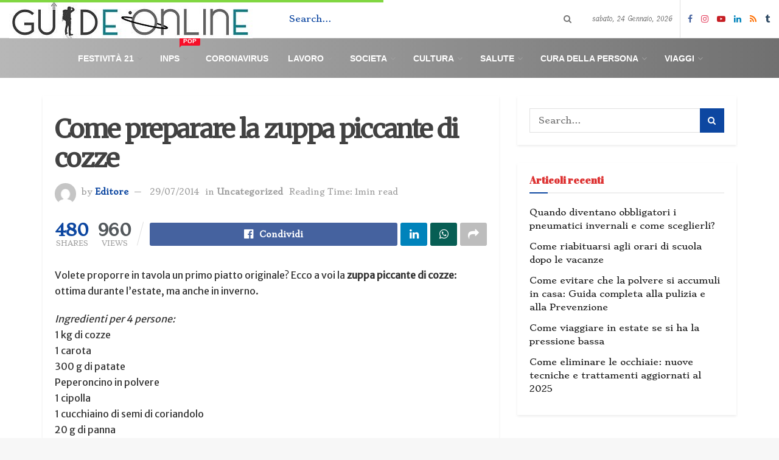

--- FILE ---
content_type: text/html; charset=UTF-8
request_url: https://guide-online.it/preparare-la-zuppa-piccante-di-cozze/
body_size: 31154
content:
<!doctype html>
<!--[if lt IE 7]> <html class="no-js lt-ie9 lt-ie8 lt-ie7" lang="it-IT"> <![endif]-->
<!--[if IE 7]>    <html class="no-js lt-ie9 lt-ie8" lang="it-IT"> <![endif]-->
<!--[if IE 8]>    <html class="no-js lt-ie9" lang="it-IT"> <![endif]-->
<!--[if IE 9]>    <html class="no-js lt-ie10" lang="it-IT"> <![endif]-->
<!--[if gt IE 8]><!--> <html class="no-js" lang="it-IT"> <!--<![endif]-->
<head>
<script async src="https://pagead2.googlesyndication.com/pagead/js/adsbygoogle.js?client=ca-pub-5619597530004360"
     crossorigin="anonymous"></script>
	<meta name="ga-site-verification" content="I6C5Nr2ZcRgSFaidlRe8QMrB" />
	<!-- Global site tag (gtag.js) - Google Analytics -->
<script async src="https://www.googletagmanager.com/gtag/js?id=UA-179883976-1"></script>
<script>
  window.dataLayer = window.dataLayer || [];
  function gtag(){dataLayer.push(arguments);}
  gtag('js', new Date());

  gtag('config', 'UA-179883976-1');
</script>
    <meta http-equiv="Content-Type" content="text/html; charset=UTF-8" />
    <meta name='viewport' content='width=device-width, initial-scale=1, user-scalable=yes' />
    <link rel="profile" href="http://gmpg.org/xfn/11" />
    <link rel="pingback" href="https://guide-online.it/xmlrpc.php" />
    <meta name='robots' content='index, follow, max-image-preview:large, max-snippet:-1, max-video-preview:-1' />
<meta property="og:type" content="article">
<meta property="og:title" content="Come preparare la zuppa piccante di cozze">
<meta property="og:site_name" content="Guide-Online.it">
<meta property="og:description" content="Volete proporre in tavola un primo piatto originale? Ecco a voi la zuppa piccante di cozze: ottima durante l&#039;estate, ma">
<meta property="og:url" content="https://guide-online.it/preparare-la-zuppa-piccante-di-cozze/">
<meta property="og:locale" content="it_IT">
<meta property="article:published_time" content="2014-07-29T12:40:22+00:00">
<meta property="article:modified_time" content="2014-07-29T12:40:22+00:00">
<meta property="article:section" content="Uncategorized">
<meta name="twitter:card" content="summary_large_image">
<meta name="twitter:title" content="Come preparare la zuppa piccante di cozze">
<meta name="twitter:description" content="Volete proporre in tavola un primo piatto originale? Ecco a voi la zuppa piccante di cozze: ottima durante l&#039;estate, ma">
<meta name="twitter:url" content="https://guide-online.it/preparare-la-zuppa-piccante-di-cozze/">
<meta name="twitter:site" content="">
			<script type="text/javascript">
              var jnews_ajax_url = '/?ajax-request=jnews'
			</script>
			
	<!-- This site is optimized with the Yoast SEO Premium plugin v17.8 (Yoast SEO v20.10) - https://yoast.com/wordpress/plugins/seo/ -->
	<title>Come preparare la zuppa piccante di cozze &bull; Guide-Online.it</title>
	<link rel="canonical" href="https://guide-online.it/preparare-la-zuppa-piccante-di-cozze/" />
	<meta property="og:locale" content="it_IT" />
	<meta property="og:type" content="article" />
	<meta property="og:title" content="Come preparare la zuppa piccante di cozze" />
	<meta property="og:description" content="Volete proporre in tavola un primo piatto originale? Ecco a voi la zuppa piccante di cozze: ottima durante l&#8217;estate, ma anche in inverno. Ingredienti per 4 persone: 1 kg di cozze 1 carota 300 g di patate Peperoncino in polvere 1 cipolla 1 cucchiaino di semi di coriandolo 20 g di panna 1 rametto di [&hellip;]" />
	<meta property="og:url" content="https://guide-online.it/preparare-la-zuppa-piccante-di-cozze/" />
	<meta property="og:site_name" content="Guide-Online.it" />
	<meta property="article:publisher" content="https://www.facebook.com/guideemanuali/" />
	<meta property="article:published_time" content="2014-07-29T12:40:22+00:00" />
	<meta property="og:image" content="https://guide-online.it/wp-content/uploads/2020/04/green-logo.jpg" />
	<meta property="og:image:width" content="400" />
	<meta property="og:image:height" content="64" />
	<meta property="og:image:type" content="image/jpeg" />
	<meta name="author" content="Editore" />
	<meta name="twitter:card" content="summary_large_image" />
	<meta name="twitter:label1" content="Scritto da" />
	<meta name="twitter:data1" content="Editore" />
	<script type="application/ld+json" class="yoast-schema-graph">{"@context":"https://schema.org","@graph":[{"@type":["Article","BlogPosting"],"@id":"https://guide-online.it/preparare-la-zuppa-piccante-di-cozze/#article","isPartOf":{"@id":"https://guide-online.it/preparare-la-zuppa-piccante-di-cozze/"},"author":{"name":"Editore","@id":"https://guide-online.it/#/schema/person/0fc6b4138461d49e5aec334644792d63"},"headline":"Come preparare la zuppa piccante di cozze","datePublished":"2014-07-29T12:40:22+00:00","dateModified":"2014-07-29T12:40:22+00:00","mainEntityOfPage":{"@id":"https://guide-online.it/preparare-la-zuppa-piccante-di-cozze/"},"wordCount":59,"commentCount":0,"publisher":{"@id":"https://guide-online.it/#organization"},"articleSection":["Uncategorized"],"inLanguage":"it-IT"},{"@type":"WebPage","@id":"https://guide-online.it/preparare-la-zuppa-piccante-di-cozze/","url":"https://guide-online.it/preparare-la-zuppa-piccante-di-cozze/","name":"Come preparare la zuppa piccante di cozze &bull; Guide-Online.it","isPartOf":{"@id":"https://guide-online.it/#website"},"datePublished":"2014-07-29T12:40:22+00:00","dateModified":"2014-07-29T12:40:22+00:00","breadcrumb":{"@id":"https://guide-online.it/preparare-la-zuppa-piccante-di-cozze/#breadcrumb"},"inLanguage":"it-IT","potentialAction":[{"@type":"ReadAction","target":["https://guide-online.it/preparare-la-zuppa-piccante-di-cozze/"]}]},{"@type":"BreadcrumbList","@id":"https://guide-online.it/preparare-la-zuppa-piccante-di-cozze/#breadcrumb","itemListElement":[{"@type":"ListItem","position":1,"name":"Home","item":"https://guide-online.it/"},{"@type":"ListItem","position":2,"name":"Come preparare la zuppa piccante di cozze"}]},{"@type":"WebSite","@id":"https://guide-online.it/#website","url":"https://guide-online.it/","name":"Guide-Online.it","description":"Guide, Tutorials, howto e Video Gratis","publisher":{"@id":"https://guide-online.it/#organization"},"potentialAction":[{"@type":"SearchAction","target":{"@type":"EntryPoint","urlTemplate":"https://guide-online.it/?s={search_term_string}"},"query-input":"required name=search_term_string"}],"inLanguage":"it-IT"},{"@type":"Organization","@id":"https://guide-online.it/#organization","name":"Guide-Online.it","url":"https://guide-online.it/","logo":{"@type":"ImageObject","inLanguage":"it-IT","@id":"https://guide-online.it/#/schema/logo/image/","url":"https://guide-online.it/wp-content/uploads/2020/04/green-logo.jpg","contentUrl":"https://guide-online.it/wp-content/uploads/2020/04/green-logo.jpg","width":400,"height":64,"caption":"Guide-Online.it"},"image":{"@id":"https://guide-online.it/#/schema/logo/image/"},"sameAs":["https://www.facebook.com/guideemanuali/","https://www.instagram.com/guideonline.it/","https://www.linkedin.com/company/guide-online/","https://www.youtube.com/channel/UCM67sSvGixZp_iJku0lZ43w"]},{"@type":"Person","@id":"https://guide-online.it/#/schema/person/0fc6b4138461d49e5aec334644792d63","name":"Editore","image":{"@type":"ImageObject","inLanguage":"it-IT","@id":"https://guide-online.it/#/schema/person/image/","url":"https://secure.gravatar.com/avatar/7aa01155dcb76b05fb3b1681655802b0?s=96&d=mm&r=g","contentUrl":"https://secure.gravatar.com/avatar/7aa01155dcb76b05fb3b1681655802b0?s=96&d=mm&r=g","caption":"Editore"},"url":"https://guide-online.it/author/beppe_genova/"}]}</script>
	<!-- / Yoast SEO Premium plugin. -->


<link rel='dns-prefetch' href='//stats.wp.com' />
<link rel='dns-prefetch' href='//fonts.googleapis.com' />
<link rel="alternate" type="application/rss+xml" title="Guide-Online.it &raquo; Feed" href="https://guide-online.it/feed/" />
<script type="text/javascript">
window._wpemojiSettings = {"baseUrl":"https:\/\/s.w.org\/images\/core\/emoji\/14.0.0\/72x72\/","ext":".png","svgUrl":"https:\/\/s.w.org\/images\/core\/emoji\/14.0.0\/svg\/","svgExt":".svg","source":{"concatemoji":"https:\/\/guide-online.it\/wp-includes\/js\/wp-emoji-release.min.js?ver=6.2.8"}};
/*! This file is auto-generated */
!function(e,a,t){var n,r,o,i=a.createElement("canvas"),p=i.getContext&&i.getContext("2d");function s(e,t){p.clearRect(0,0,i.width,i.height),p.fillText(e,0,0);e=i.toDataURL();return p.clearRect(0,0,i.width,i.height),p.fillText(t,0,0),e===i.toDataURL()}function c(e){var t=a.createElement("script");t.src=e,t.defer=t.type="text/javascript",a.getElementsByTagName("head")[0].appendChild(t)}for(o=Array("flag","emoji"),t.supports={everything:!0,everythingExceptFlag:!0},r=0;r<o.length;r++)t.supports[o[r]]=function(e){if(p&&p.fillText)switch(p.textBaseline="top",p.font="600 32px Arial",e){case"flag":return s("\ud83c\udff3\ufe0f\u200d\u26a7\ufe0f","\ud83c\udff3\ufe0f\u200b\u26a7\ufe0f")?!1:!s("\ud83c\uddfa\ud83c\uddf3","\ud83c\uddfa\u200b\ud83c\uddf3")&&!s("\ud83c\udff4\udb40\udc67\udb40\udc62\udb40\udc65\udb40\udc6e\udb40\udc67\udb40\udc7f","\ud83c\udff4\u200b\udb40\udc67\u200b\udb40\udc62\u200b\udb40\udc65\u200b\udb40\udc6e\u200b\udb40\udc67\u200b\udb40\udc7f");case"emoji":return!s("\ud83e\udef1\ud83c\udffb\u200d\ud83e\udef2\ud83c\udfff","\ud83e\udef1\ud83c\udffb\u200b\ud83e\udef2\ud83c\udfff")}return!1}(o[r]),t.supports.everything=t.supports.everything&&t.supports[o[r]],"flag"!==o[r]&&(t.supports.everythingExceptFlag=t.supports.everythingExceptFlag&&t.supports[o[r]]);t.supports.everythingExceptFlag=t.supports.everythingExceptFlag&&!t.supports.flag,t.DOMReady=!1,t.readyCallback=function(){t.DOMReady=!0},t.supports.everything||(n=function(){t.readyCallback()},a.addEventListener?(a.addEventListener("DOMContentLoaded",n,!1),e.addEventListener("load",n,!1)):(e.attachEvent("onload",n),a.attachEvent("onreadystatechange",function(){"complete"===a.readyState&&t.readyCallback()})),(e=t.source||{}).concatemoji?c(e.concatemoji):e.wpemoji&&e.twemoji&&(c(e.twemoji),c(e.wpemoji)))}(window,document,window._wpemojiSettings);
</script>
<style type="text/css">
img.wp-smiley,
img.emoji {
	display: inline !important;
	border: none !important;
	box-shadow: none !important;
	height: 1em !important;
	width: 1em !important;
	margin: 0 0.07em !important;
	vertical-align: -0.1em !important;
	background: none !important;
	padding: 0 !important;
}
</style>
	<link rel='stylesheet' id='wp-block-library-css' href='https://guide-online.it/wp-includes/css/dist/block-library/style.min.css?ver=6.2.8' type='text/css' media='all' />
<style id='wp-block-library-inline-css' type='text/css'>
.has-text-align-justify{text-align:justify;}
</style>
<link rel='stylesheet' id='jetpack-videopress-video-block-view-css' href='https://guide-online.it/wp-content/plugins/jetpack/jetpack_vendor/automattic/jetpack-videopress/build/block-editor/blocks/video/view.css?minify=false&#038;ver=34ae973733627b74a14e' type='text/css' media='all' />
<link rel='stylesheet' id='mediaelement-css' href='https://guide-online.it/wp-includes/js/mediaelement/mediaelementplayer-legacy.min.css?ver=4.2.17' type='text/css' media='all' />
<link rel='stylesheet' id='wp-mediaelement-css' href='https://guide-online.it/wp-includes/js/mediaelement/wp-mediaelement.min.css?ver=6.2.8' type='text/css' media='all' />
<link rel='stylesheet' id='classic-theme-styles-css' href='https://guide-online.it/wp-includes/css/classic-themes.min.css?ver=6.2.8' type='text/css' media='all' />
<style id='global-styles-inline-css' type='text/css'>
body{--wp--preset--color--black: #000000;--wp--preset--color--cyan-bluish-gray: #abb8c3;--wp--preset--color--white: #ffffff;--wp--preset--color--pale-pink: #f78da7;--wp--preset--color--vivid-red: #cf2e2e;--wp--preset--color--luminous-vivid-orange: #ff6900;--wp--preset--color--luminous-vivid-amber: #fcb900;--wp--preset--color--light-green-cyan: #7bdcb5;--wp--preset--color--vivid-green-cyan: #00d084;--wp--preset--color--pale-cyan-blue: #8ed1fc;--wp--preset--color--vivid-cyan-blue: #0693e3;--wp--preset--color--vivid-purple: #9b51e0;--wp--preset--gradient--vivid-cyan-blue-to-vivid-purple: linear-gradient(135deg,rgba(6,147,227,1) 0%,rgb(155,81,224) 100%);--wp--preset--gradient--light-green-cyan-to-vivid-green-cyan: linear-gradient(135deg,rgb(122,220,180) 0%,rgb(0,208,130) 100%);--wp--preset--gradient--luminous-vivid-amber-to-luminous-vivid-orange: linear-gradient(135deg,rgba(252,185,0,1) 0%,rgba(255,105,0,1) 100%);--wp--preset--gradient--luminous-vivid-orange-to-vivid-red: linear-gradient(135deg,rgba(255,105,0,1) 0%,rgb(207,46,46) 100%);--wp--preset--gradient--very-light-gray-to-cyan-bluish-gray: linear-gradient(135deg,rgb(238,238,238) 0%,rgb(169,184,195) 100%);--wp--preset--gradient--cool-to-warm-spectrum: linear-gradient(135deg,rgb(74,234,220) 0%,rgb(151,120,209) 20%,rgb(207,42,186) 40%,rgb(238,44,130) 60%,rgb(251,105,98) 80%,rgb(254,248,76) 100%);--wp--preset--gradient--blush-light-purple: linear-gradient(135deg,rgb(255,206,236) 0%,rgb(152,150,240) 100%);--wp--preset--gradient--blush-bordeaux: linear-gradient(135deg,rgb(254,205,165) 0%,rgb(254,45,45) 50%,rgb(107,0,62) 100%);--wp--preset--gradient--luminous-dusk: linear-gradient(135deg,rgb(255,203,112) 0%,rgb(199,81,192) 50%,rgb(65,88,208) 100%);--wp--preset--gradient--pale-ocean: linear-gradient(135deg,rgb(255,245,203) 0%,rgb(182,227,212) 50%,rgb(51,167,181) 100%);--wp--preset--gradient--electric-grass: linear-gradient(135deg,rgb(202,248,128) 0%,rgb(113,206,126) 100%);--wp--preset--gradient--midnight: linear-gradient(135deg,rgb(2,3,129) 0%,rgb(40,116,252) 100%);--wp--preset--duotone--dark-grayscale: url('#wp-duotone-dark-grayscale');--wp--preset--duotone--grayscale: url('#wp-duotone-grayscale');--wp--preset--duotone--purple-yellow: url('#wp-duotone-purple-yellow');--wp--preset--duotone--blue-red: url('#wp-duotone-blue-red');--wp--preset--duotone--midnight: url('#wp-duotone-midnight');--wp--preset--duotone--magenta-yellow: url('#wp-duotone-magenta-yellow');--wp--preset--duotone--purple-green: url('#wp-duotone-purple-green');--wp--preset--duotone--blue-orange: url('#wp-duotone-blue-orange');--wp--preset--font-size--small: 13px;--wp--preset--font-size--medium: 20px;--wp--preset--font-size--large: 36px;--wp--preset--font-size--x-large: 42px;--wp--preset--spacing--20: 0.44rem;--wp--preset--spacing--30: 0.67rem;--wp--preset--spacing--40: 1rem;--wp--preset--spacing--50: 1.5rem;--wp--preset--spacing--60: 2.25rem;--wp--preset--spacing--70: 3.38rem;--wp--preset--spacing--80: 5.06rem;--wp--preset--shadow--natural: 6px 6px 9px rgba(0, 0, 0, 0.2);--wp--preset--shadow--deep: 12px 12px 50px rgba(0, 0, 0, 0.4);--wp--preset--shadow--sharp: 6px 6px 0px rgba(0, 0, 0, 0.2);--wp--preset--shadow--outlined: 6px 6px 0px -3px rgba(255, 255, 255, 1), 6px 6px rgba(0, 0, 0, 1);--wp--preset--shadow--crisp: 6px 6px 0px rgba(0, 0, 0, 1);}:where(.is-layout-flex){gap: 0.5em;}body .is-layout-flow > .alignleft{float: left;margin-inline-start: 0;margin-inline-end: 2em;}body .is-layout-flow > .alignright{float: right;margin-inline-start: 2em;margin-inline-end: 0;}body .is-layout-flow > .aligncenter{margin-left: auto !important;margin-right: auto !important;}body .is-layout-constrained > .alignleft{float: left;margin-inline-start: 0;margin-inline-end: 2em;}body .is-layout-constrained > .alignright{float: right;margin-inline-start: 2em;margin-inline-end: 0;}body .is-layout-constrained > .aligncenter{margin-left: auto !important;margin-right: auto !important;}body .is-layout-constrained > :where(:not(.alignleft):not(.alignright):not(.alignfull)){max-width: var(--wp--style--global--content-size);margin-left: auto !important;margin-right: auto !important;}body .is-layout-constrained > .alignwide{max-width: var(--wp--style--global--wide-size);}body .is-layout-flex{display: flex;}body .is-layout-flex{flex-wrap: wrap;align-items: center;}body .is-layout-flex > *{margin: 0;}:where(.wp-block-columns.is-layout-flex){gap: 2em;}.has-black-color{color: var(--wp--preset--color--black) !important;}.has-cyan-bluish-gray-color{color: var(--wp--preset--color--cyan-bluish-gray) !important;}.has-white-color{color: var(--wp--preset--color--white) !important;}.has-pale-pink-color{color: var(--wp--preset--color--pale-pink) !important;}.has-vivid-red-color{color: var(--wp--preset--color--vivid-red) !important;}.has-luminous-vivid-orange-color{color: var(--wp--preset--color--luminous-vivid-orange) !important;}.has-luminous-vivid-amber-color{color: var(--wp--preset--color--luminous-vivid-amber) !important;}.has-light-green-cyan-color{color: var(--wp--preset--color--light-green-cyan) !important;}.has-vivid-green-cyan-color{color: var(--wp--preset--color--vivid-green-cyan) !important;}.has-pale-cyan-blue-color{color: var(--wp--preset--color--pale-cyan-blue) !important;}.has-vivid-cyan-blue-color{color: var(--wp--preset--color--vivid-cyan-blue) !important;}.has-vivid-purple-color{color: var(--wp--preset--color--vivid-purple) !important;}.has-black-background-color{background-color: var(--wp--preset--color--black) !important;}.has-cyan-bluish-gray-background-color{background-color: var(--wp--preset--color--cyan-bluish-gray) !important;}.has-white-background-color{background-color: var(--wp--preset--color--white) !important;}.has-pale-pink-background-color{background-color: var(--wp--preset--color--pale-pink) !important;}.has-vivid-red-background-color{background-color: var(--wp--preset--color--vivid-red) !important;}.has-luminous-vivid-orange-background-color{background-color: var(--wp--preset--color--luminous-vivid-orange) !important;}.has-luminous-vivid-amber-background-color{background-color: var(--wp--preset--color--luminous-vivid-amber) !important;}.has-light-green-cyan-background-color{background-color: var(--wp--preset--color--light-green-cyan) !important;}.has-vivid-green-cyan-background-color{background-color: var(--wp--preset--color--vivid-green-cyan) !important;}.has-pale-cyan-blue-background-color{background-color: var(--wp--preset--color--pale-cyan-blue) !important;}.has-vivid-cyan-blue-background-color{background-color: var(--wp--preset--color--vivid-cyan-blue) !important;}.has-vivid-purple-background-color{background-color: var(--wp--preset--color--vivid-purple) !important;}.has-black-border-color{border-color: var(--wp--preset--color--black) !important;}.has-cyan-bluish-gray-border-color{border-color: var(--wp--preset--color--cyan-bluish-gray) !important;}.has-white-border-color{border-color: var(--wp--preset--color--white) !important;}.has-pale-pink-border-color{border-color: var(--wp--preset--color--pale-pink) !important;}.has-vivid-red-border-color{border-color: var(--wp--preset--color--vivid-red) !important;}.has-luminous-vivid-orange-border-color{border-color: var(--wp--preset--color--luminous-vivid-orange) !important;}.has-luminous-vivid-amber-border-color{border-color: var(--wp--preset--color--luminous-vivid-amber) !important;}.has-light-green-cyan-border-color{border-color: var(--wp--preset--color--light-green-cyan) !important;}.has-vivid-green-cyan-border-color{border-color: var(--wp--preset--color--vivid-green-cyan) !important;}.has-pale-cyan-blue-border-color{border-color: var(--wp--preset--color--pale-cyan-blue) !important;}.has-vivid-cyan-blue-border-color{border-color: var(--wp--preset--color--vivid-cyan-blue) !important;}.has-vivid-purple-border-color{border-color: var(--wp--preset--color--vivid-purple) !important;}.has-vivid-cyan-blue-to-vivid-purple-gradient-background{background: var(--wp--preset--gradient--vivid-cyan-blue-to-vivid-purple) !important;}.has-light-green-cyan-to-vivid-green-cyan-gradient-background{background: var(--wp--preset--gradient--light-green-cyan-to-vivid-green-cyan) !important;}.has-luminous-vivid-amber-to-luminous-vivid-orange-gradient-background{background: var(--wp--preset--gradient--luminous-vivid-amber-to-luminous-vivid-orange) !important;}.has-luminous-vivid-orange-to-vivid-red-gradient-background{background: var(--wp--preset--gradient--luminous-vivid-orange-to-vivid-red) !important;}.has-very-light-gray-to-cyan-bluish-gray-gradient-background{background: var(--wp--preset--gradient--very-light-gray-to-cyan-bluish-gray) !important;}.has-cool-to-warm-spectrum-gradient-background{background: var(--wp--preset--gradient--cool-to-warm-spectrum) !important;}.has-blush-light-purple-gradient-background{background: var(--wp--preset--gradient--blush-light-purple) !important;}.has-blush-bordeaux-gradient-background{background: var(--wp--preset--gradient--blush-bordeaux) !important;}.has-luminous-dusk-gradient-background{background: var(--wp--preset--gradient--luminous-dusk) !important;}.has-pale-ocean-gradient-background{background: var(--wp--preset--gradient--pale-ocean) !important;}.has-electric-grass-gradient-background{background: var(--wp--preset--gradient--electric-grass) !important;}.has-midnight-gradient-background{background: var(--wp--preset--gradient--midnight) !important;}.has-small-font-size{font-size: var(--wp--preset--font-size--small) !important;}.has-medium-font-size{font-size: var(--wp--preset--font-size--medium) !important;}.has-large-font-size{font-size: var(--wp--preset--font-size--large) !important;}.has-x-large-font-size{font-size: var(--wp--preset--font-size--x-large) !important;}
.wp-block-navigation a:where(:not(.wp-element-button)){color: inherit;}
:where(.wp-block-columns.is-layout-flex){gap: 2em;}
.wp-block-pullquote{font-size: 1.5em;line-height: 1.6;}
</style>
<link rel='stylesheet' id='contact-form-7-css' href='https://guide-online.it/wp-content/plugins/contact-form-7/includes/css/styles.css?ver=5.7.7' type='text/css' media='all' />
<link rel='stylesheet' id='jnews-video-css' href='https://guide-online.it/wp-content/plugins/jnews-video/assets/css/plugin.css?ver=7.0.8' type='text/css' media='all' />
<link rel='stylesheet' id='jnews-video-darkmode-css' href='https://guide-online.it/wp-content/plugins/jnews-video/assets/css/darkmode.css?ver=7.0.8' type='text/css' media='all' />
<link rel='stylesheet' id='ez-toc-css' href='https://guide-online.it/wp-content/plugins/easy-table-of-contents/assets/css/screen.min.css?ver=2.0.73' type='text/css' media='all' />
<style id='ez-toc-inline-css' type='text/css'>
div#ez-toc-container .ez-toc-title {font-size: 120%;}div#ez-toc-container .ez-toc-title {font-weight: 500;}div#ez-toc-container ul li {font-size: 100%;}div#ez-toc-container ul li {font-weight: 500;}div#ez-toc-container nav ul ul li {font-size: 90%;}div#ez-toc-container {width: 100%;}
</style>
<link rel='stylesheet' id='jnews-parent-style-css' href='https://guide-online.it/wp-content/themes/jnews/style.css?ver=6.2.8' type='text/css' media='all' />
<link rel='stylesheet' id='js_composer_front-css' href='https://guide-online.it/wp-content/plugins/js_composer/assets/css/js_composer.min.css?ver=6.13.0' type='text/css' media='all' />
<link rel='stylesheet' id='jeg_customizer_font-css' href='//fonts.googleapis.com/css?family=Stoke%3Areguler%7CTillana%3Areguler%7CStrait%3A600%7CAbril+Fatface%3Areguler%7CMerriweather%3Areguler%7CMerriweather+Sans%3Areguler&#038;display=swap&#038;ver=1.2.5' type='text/css' media='all' />
<link rel='stylesheet' id='jnews-frontend-css' href='https://guide-online.it/wp-content/themes/jnews/assets/dist/frontend.min.css?ver=1.0.0' type='text/css' media='all' />
<link rel='stylesheet' id='jnews-style-css' href='https://guide-online.it/wp-content/themes/jnews-child/style.css?ver=1.0.0' type='text/css' media='all' />
<link rel='stylesheet' id='jnews-darkmode-css' href='https://guide-online.it/wp-content/themes/jnews/assets/css/darkmode.css?ver=1.0.0' type='text/css' media='all' />
<link rel='stylesheet' id='jetpack_css-css' href='https://guide-online.it/wp-content/plugins/jetpack/css/jetpack.css?ver=12.3' type='text/css' media='all' />
<link rel='stylesheet' id='jnews-social-login-style-css' href='https://guide-online.it/wp-content/plugins/jnews-social-login/assets/css/plugin.css?ver=7.0.3' type='text/css' media='all' />
<link rel='stylesheet' id='jnews-select-share-css' href='https://guide-online.it/wp-content/plugins/jnews-social-share/assets/css/plugin.css' type='text/css' media='all' />
<script type='text/javascript' src='https://guide-online.it/wp-includes/js/jquery/jquery.min.js?ver=3.6.4' id='jquery-core-js'></script>
<script type='text/javascript' src='https://guide-online.it/wp-includes/js/jquery/jquery-migrate.min.js?ver=3.4.0' id='jquery-migrate-js'></script>
<link rel="https://api.w.org/" href="https://guide-online.it/wp-json/" /><link rel="alternate" type="application/json" href="https://guide-online.it/wp-json/wp/v2/posts/26002" /><link rel="EditURI" type="application/rsd+xml" title="RSD" href="https://guide-online.it/xmlrpc.php?rsd" />
<link rel="wlwmanifest" type="application/wlwmanifest+xml" href="https://guide-online.it/wp-includes/wlwmanifest.xml" />
<meta name="generator" content="WordPress 6.2.8" />
<link rel='shortlink' href='https://guide-online.it/?p=26002' />
<link rel="alternate" type="application/json+oembed" href="https://guide-online.it/wp-json/oembed/1.0/embed?url=https%3A%2F%2Fguide-online.it%2Fpreparare-la-zuppa-piccante-di-cozze%2F" />
<link rel="alternate" type="text/xml+oembed" href="https://guide-online.it/wp-json/oembed/1.0/embed?url=https%3A%2F%2Fguide-online.it%2Fpreparare-la-zuppa-piccante-di-cozze%2F&#038;format=xml" />

		<!-- GA Google Analytics @ https://m0n.co/ga -->
		<script>
			(function(i,s,o,g,r,a,m){i['GoogleAnalyticsObject']=r;i[r]=i[r]||function(){
			(i[r].q=i[r].q||[]).push(arguments)},i[r].l=1*new Date();a=s.createElement(o),
			m=s.getElementsByTagName(o)[0];a.async=1;a.src=g;m.parentNode.insertBefore(a,m)
			})(window,document,'script','https://www.google-analytics.com/analytics.js','ga');
			ga('create', 'UA-77268778-2', 'auto');
			ga('send', 'pageview');
		</script>

			<script type="text/javascript">
				(function(c,l,a,r,i,t,y){
					c[a]=c[a]||function(){(c[a].q=c[a].q||[]).push(arguments)};t=l.createElement(r);t.async=1;
					t.src="https://www.clarity.ms/tag/"+i+"?ref=wordpress";y=l.getElementsByTagName(r)[0];y.parentNode.insertBefore(t,y);
				})(window, document, "clarity", "script", "4yc0o52v52");
		</script>
			<style>img#wpstats{display:none}</style>
		<meta name="generator" content="Powered by WPBakery Page Builder - drag and drop page builder for WordPress."/>
<script type='application/ld+json'>{"@context":"http:\/\/schema.org","@type":"Organization","@id":"https:\/\/guide-online.it\/#organization","url":"https:\/\/guide-online.it\/","name":"","logo":{"@type":"ImageObject","url":""},"sameAs":["https:\/\/www.facebook.com\/guideemanuali\/","https:\/\/www.instagram.com\/guideonline.it\/","https:\/\/www.youtube.com\/channel\/UCM67sSvGixZp_iJku0lZ43w","https:\/\/www.linkedin.com\/company\/guide-online","\/feed\/","https:\/\/newsstand.google.com\/publications\/CAAqBwgKMIjSlQsw-barAw"]}</script>
<script type='application/ld+json'>{"@context":"http:\/\/schema.org","@type":"WebSite","@id":"https:\/\/guide-online.it\/#website","url":"https:\/\/guide-online.it\/","name":"","potentialAction":{"@type":"SearchAction","target":"https:\/\/guide-online.it\/?s={search_term_string}","query-input":"required name=search_term_string"}}</script>
<link rel="icon" href="https://guide-online.it/wp-content/uploads/2020/04/cropped-g-di-g-32x32.png" sizes="32x32" />
<link rel="icon" href="https://guide-online.it/wp-content/uploads/2020/04/cropped-g-di-g-192x192.png" sizes="192x192" />
<link rel="apple-touch-icon" href="https://guide-online.it/wp-content/uploads/2020/04/cropped-g-di-g-180x180.png" />
<meta name="msapplication-TileImage" content="https://guide-online.it/wp-content/uploads/2020/04/cropped-g-di-g-270x270.png" />
<style id="jeg_dynamic_css" type="text/css" data-type="jeg_custom-css">body.jnews { background-color : #f7f7f7; } .jeg_container, .jeg_content, .jeg_boxed .jeg_main .jeg_container, .jeg_autoload_separator { background-color : #ffffff; } a,.jeg_menu_style_5 > li > a:hover,.jeg_menu_style_5 > li.sfHover > a,.jeg_menu_style_5 > li.current-menu-item > a,.jeg_menu_style_5 > li.current-menu-ancestor > a,.jeg_navbar .jeg_menu:not(.jeg_main_menu) > li > a:hover,.jeg_midbar .jeg_menu:not(.jeg_main_menu) > li > a:hover,.jeg_side_tabs li.active,.jeg_block_heading_5 strong,.jeg_block_heading_6 strong,.jeg_block_heading_7 strong,.jeg_block_heading_8 strong,.jeg_subcat_list li a:hover,.jeg_subcat_list li button:hover,.jeg_pl_lg_7 .jeg_thumb .jeg_post_category a,.jeg_pl_xs_2:before,.jeg_pl_xs_4 .jeg_postblock_content:before,.jeg_postblock .jeg_post_title a:hover,.jeg_hero_style_6 .jeg_post_title a:hover,.jeg_sidefeed .jeg_pl_xs_3 .jeg_post_title a:hover,.widget_jnews_popular .jeg_post_title a:hover,.jeg_meta_author a,.widget_archive li a:hover,.widget_pages li a:hover,.widget_meta li a:hover,.widget_recent_entries li a:hover,.widget_rss li a:hover,.widget_rss cite,.widget_categories li a:hover,.widget_categories li.current-cat > a,#breadcrumbs a:hover,.jeg_share_count .counts,.commentlist .bypostauthor > .comment-body > .comment-author > .fn,span.required,.jeg_review_title,.bestprice .price,.authorlink a:hover,.jeg_vertical_playlist .jeg_video_playlist_play_icon,.jeg_vertical_playlist .jeg_video_playlist_item.active .jeg_video_playlist_thumbnail:before,.jeg_horizontal_playlist .jeg_video_playlist_play,.woocommerce li.product .pricegroup .button,.widget_display_forums li a:hover,.widget_display_topics li:before,.widget_display_replies li:before,.widget_display_views li:before,.bbp-breadcrumb a:hover,.jeg_mobile_menu li.sfHover > a,.jeg_mobile_menu li a:hover,.split-template-6 .pagenum, .jeg_push_notification_button .button { color : #0d47a1; } .jeg_menu_style_1 > li > a:before,.jeg_menu_style_2 > li > a:before,.jeg_menu_style_3 > li > a:before,.jeg_side_toggle,.jeg_slide_caption .jeg_post_category a,.jeg_slider_type_1 .owl-nav .owl-next,.jeg_block_heading_1 .jeg_block_title span,.jeg_block_heading_2 .jeg_block_title span,.jeg_block_heading_3,.jeg_block_heading_4 .jeg_block_title span,.jeg_block_heading_6:after,.jeg_pl_lg_box .jeg_post_category a,.jeg_pl_md_box .jeg_post_category a,.jeg_readmore:hover,.jeg_thumb .jeg_post_category a,.jeg_block_loadmore a:hover, .jeg_postblock.alt .jeg_block_loadmore a:hover,.jeg_block_loadmore a.active,.jeg_postblock_carousel_2 .jeg_post_category a,.jeg_heroblock .jeg_post_category a,.jeg_pagenav_1 .page_number.active,.jeg_pagenav_1 .page_number.active:hover,input[type="submit"],.btn,.button,.widget_tag_cloud a:hover,.popularpost_item:hover .jeg_post_title a:before,.jeg_splitpost_4 .page_nav,.jeg_splitpost_5 .page_nav,.jeg_post_via a:hover,.jeg_post_source a:hover,.jeg_post_tags a:hover,.comment-reply-title small a:before,.comment-reply-title small a:after,.jeg_storelist .productlink,.authorlink li.active a:before,.jeg_footer.dark .socials_widget:not(.nobg) a:hover .fa,.jeg_breakingnews_title,.jeg_overlay_slider_bottom.owl-carousel .owl-nav div,.jeg_overlay_slider_bottom.owl-carousel .owl-nav div:hover,.jeg_vertical_playlist .jeg_video_playlist_current,.woocommerce span.onsale,.woocommerce #respond input#submit:hover,.woocommerce a.button:hover,.woocommerce button.button:hover,.woocommerce input.button:hover,.woocommerce #respond input#submit.alt,.woocommerce a.button.alt,.woocommerce button.button.alt,.woocommerce input.button.alt,.jeg_popup_post .caption,.jeg_footer.dark input[type="submit"],.jeg_footer.dark .btn,.jeg_footer.dark .button,.footer_widget.widget_tag_cloud a:hover, .jeg_inner_content .content-inner .jeg_post_category a:hover, #buddypress .standard-form button, #buddypress a.button, #buddypress input[type="submit"], #buddypress input[type="button"], #buddypress input[type="reset"], #buddypress ul.button-nav li a, #buddypress .generic-button a, #buddypress .generic-button button, #buddypress .comment-reply-link, #buddypress a.bp-title-button, #buddypress.buddypress-wrap .members-list li .user-update .activity-read-more a, div#buddypress .standard-form button:hover,div#buddypress a.button:hover,div#buddypress input[type="submit"]:hover,div#buddypress input[type="button"]:hover,div#buddypress input[type="reset"]:hover,div#buddypress ul.button-nav li a:hover,div#buddypress .generic-button a:hover,div#buddypress .generic-button button:hover,div#buddypress .comment-reply-link:hover,div#buddypress a.bp-title-button:hover,div#buddypress.buddypress-wrap .members-list li .user-update .activity-read-more a:hover, #buddypress #item-nav .item-list-tabs ul li a:before, .jeg_inner_content .jeg_meta_container .follow-wrapper a { background-color : #0d47a1; } .jeg_block_heading_7 .jeg_block_title span, .jeg_readmore:hover, .jeg_block_loadmore a:hover, .jeg_block_loadmore a.active, .jeg_pagenav_1 .page_number.active, .jeg_pagenav_1 .page_number.active:hover, .jeg_pagenav_3 .page_number:hover, .jeg_prevnext_post a:hover h3, .jeg_overlay_slider .jeg_post_category, .jeg_sidefeed .jeg_post.active, .jeg_vertical_playlist.jeg_vertical_playlist .jeg_video_playlist_item.active .jeg_video_playlist_thumbnail img, .jeg_horizontal_playlist .jeg_video_playlist_item.active { border-color : #0d47a1; } .jeg_tabpost_nav li.active, .woocommerce div.product .woocommerce-tabs ul.tabs li.active { border-bottom-color : #0d47a1; } .jeg_post_meta .fa, .entry-header .jeg_post_meta .fa, .jeg_review_stars, .jeg_price_review_list { color : #3cce2f; } .jeg_share_button.share-float.share-monocrhome a { background-color : #3cce2f; } h1,h2,h3,h4,h5,h6,.jeg_post_title a,.entry-header .jeg_post_title,.jeg_hero_style_7 .jeg_post_title a,.jeg_block_title,.jeg_splitpost_bar .current_title,.jeg_video_playlist_title,.gallery-caption { color : #424242; } .split-template-9 .pagenum, .split-template-10 .pagenum, .split-template-11 .pagenum, .split-template-12 .pagenum, .split-template-13 .pagenum, .split-template-15 .pagenum, .split-template-18 .pagenum, .split-template-20 .pagenum, .split-template-19 .current_title span, .split-template-20 .current_title span { background-color : #424242; } .jeg_topbar .jeg_nav_row, .jeg_topbar .jeg_search_no_expand .jeg_search_input { line-height : 62px; } .jeg_topbar .jeg_nav_row, .jeg_topbar .jeg_nav_icon { height : 62px; } .jeg_midbar { height : 65px; } .jeg_midbar, .jeg_midbar.dark { background-color : #237986; background: -moz-linear-gradient(90deg, #b7b7b7 0%, #707070 100%);background: -webkit-linear-gradient(90deg, #b7b7b7 0%, #707070 100%);background: -o-linear-gradient(90deg, #b7b7b7 0%, #707070 100%);background: -ms-linear-gradient(90deg, #b7b7b7 0%, #707070 100%);background: linear-gradient(90deg, #b7b7b7 0%, #707070 100%); } .jeg_header .jeg_bottombar.jeg_navbar,.jeg_bottombar .jeg_nav_icon { height : 40px; } .jeg_header .jeg_bottombar.jeg_navbar, .jeg_header .jeg_bottombar .jeg_main_menu:not(.jeg_menu_style_1) > li > a, .jeg_header .jeg_bottombar .jeg_menu_style_1 > li, .jeg_header .jeg_bottombar .jeg_menu:not(.jeg_main_menu) > li > a { line-height : 40px; } .jeg_header .jeg_bottombar a, .jeg_header .jeg_bottombar.jeg_navbar_dark a { color : #8224e3; } .jeg_header .jeg_bottombar, .jeg_header .jeg_bottombar.jeg_navbar_dark, .jeg_bottombar.jeg_navbar_boxed .jeg_nav_row, .jeg_bottombar.jeg_navbar_dark.jeg_navbar_boxed .jeg_nav_row { border-top-width : 0px; } .jeg_stickybar.jeg_navbar,.jeg_navbar .jeg_nav_icon { height : 58px; } .jeg_stickybar.jeg_navbar, .jeg_stickybar .jeg_main_menu:not(.jeg_menu_style_1) > li > a, .jeg_stickybar .jeg_menu_style_1 > li, .jeg_stickybar .jeg_menu:not(.jeg_main_menu) > li > a { line-height : 58px; } .jeg_header .socials_widget > a > i.fa:before { color : †; } .jeg_header .socials_widget > a > i.fa { background-color : #0d47a1; } .jeg_aside_item.socials_widget > a > i.fa:before { color : #0d47a1; } .jeg_top_date { color : #616161; } .jeg_nav_search { width : 88%; } .jeg_header .jeg_search_no_expand .jeg_search_form .jeg_search_input::-webkit-input-placeholder { color : #0d47a1; } .jeg_header .jeg_search_no_expand .jeg_search_form .jeg_search_input:-moz-placeholder { color : #0d47a1; } .jeg_header .jeg_search_no_expand .jeg_search_form .jeg_search_input::-moz-placeholder { color : #0d47a1; } .jeg_header .jeg_search_no_expand .jeg_search_form .jeg_search_input:-ms-input-placeholder { color : #0d47a1; } .jeg_header .jeg_search_no_expand .jeg_search_result a, .jeg_header .jeg_search_no_expand .jeg_search_result .search-link { color : #424242; } #jeg_off_canvas .jeg_search_result.with_result .search-all-button { border-color : #ffffff; } .jeg_header .jeg_menu.jeg_main_menu > li > a { color : #ffffff; } .jeg_footer_bottom a,.jeg_footer.dark .jeg_footer_bottom a,.jeg_footer_secondary a,.jeg_footer.dark .jeg_footer_secondary a,.jeg_footer_sidecontent .jeg_footer_primary a,.jeg_footer_sidecontent.dark .jeg_footer_primary a { color : #14cc57; } .jeg_read_progress_wrapper .jeg_progress_container .progress-bar { background-color : #46629f; background-color : #81d742; } body,input,textarea,select,.chosen-container-single .chosen-single,.btn,.button { font-family: Stoke,Helvetica,Arial,sans-serif; } .jeg_header, .jeg_mobile_wrapper { font-family: Tillana,Helvetica,Arial,sans-serif; } .jeg_main_menu > li > a { font-family: Strait,Helvetica,Arial,sans-serif;font-weight : 600; font-style : normal;  } .jeg_post_title, .entry-header .jeg_post_title, .jeg_single_tpl_2 .entry-header .jeg_post_title, .jeg_single_tpl_3 .entry-header .jeg_post_title, .jeg_single_tpl_6 .entry-header .jeg_post_title { font-family: Merriweather,Helvetica,Arial,sans-serif;color : #424242;  } h3.jeg_block_title, .jeg_footer .jeg_footer_heading h3, .jeg_footer .widget h2, .jeg_tabpost_nav li { font-family: "Abril Fatface",Helvetica,Arial,sans-serif;color : #dd3333;  } .jeg_post_excerpt p, .content-inner p { font-family: "Merriweather Sans",Helvetica,Arial,sans-serif; } </style><style type="text/css">
					.no_thumbnail .jeg_thumb,
					.thumbnail-container.no_thumbnail {
					    display: none !important;
					}
					.jeg_search_result .jeg_pl_xs_3.no_thumbnail .jeg_postblock_content,
					.jeg_sidefeed .jeg_pl_xs_3.no_thumbnail .jeg_postblock_content,
					.jeg_pl_sm.no_thumbnail .jeg_postblock_content {
					    margin-left: 0;
					}
					.jeg_postblock_11 .no_thumbnail .jeg_postblock_content,
					.jeg_postblock_12 .no_thumbnail .jeg_postblock_content,
					.jeg_postblock_12.jeg_col_3o3 .no_thumbnail .jeg_postblock_content  {
					    margin-top: 0;
					}
					.jeg_postblock_15 .jeg_pl_md_box.no_thumbnail .jeg_postblock_content,
					.jeg_postblock_19 .jeg_pl_md_box.no_thumbnail .jeg_postblock_content,
					.jeg_postblock_24 .jeg_pl_md_box.no_thumbnail .jeg_postblock_content,
					.jeg_sidefeed .jeg_pl_md_box .jeg_postblock_content {
					    position: relative;
					}
					.jeg_postblock_carousel_2 .no_thumbnail .jeg_post_title a,
					.jeg_postblock_carousel_2 .no_thumbnail .jeg_post_title a:hover,
					.jeg_postblock_carousel_2 .no_thumbnail .jeg_post_meta .fa {
					    color: #212121 !important;
					} 
				</style>		<style type="text/css" id="wp-custom-css">
			ins.adsbygoogle { background: transparent !important; }
.iframe-container{
  position: relative;
  width: 100%;
  padding-bottom: 56.25%; 
  height: 0;
}
.iframe-container iframe{
  position: absolute;
  top:0;
  left: 0;
  width: 100%;
  height: 100%;
}
.jeg_meta_comment { display: none !important;}		</style>
		<noscript><style> .wpb_animate_when_almost_visible { opacity: 1; }</style></noscript>    <script async src="https://fundingchoicesmessages.google.com/i/pub-7438308464686001?ers=1" nonce="CL0Z7LYsJJu-iscsUHPW4g"></script><script nonce="CL0Z7LYsJJu-iscsUHPW4g">(function() {function signalGooglefcPresent() {if (!window.frames['googlefcPresent']) {if (document.body) {const iframe = document.createElement('iframe'); iframe.style = 'width: 0; height: 0; border: none; z-index: -1000; left: -1000px; top: -1000px;'; iframe.style.display = 'none'; iframe.name = 'googlefcPresent'; document.body.appendChild(iframe);} else {setTimeout(signalGooglefcPresent, 0);}}}signalGooglefcPresent();})();</script>
    <script>(function(){/*

 Copyright The Closure Library Authors.
 SPDX-License-Identifier: Apache-2.0
*/
'use strict';var aa=function(a){var b=0;return function(){return b<a.length?{done:!1,value:a[b++]}:{done:!0}}},ba="function"==typeof Object.create?Object.create:function(a){var b=function(){};b.prototype=a;return new b},k;if("function"==typeof Object.setPrototypeOf)k=Object.setPrototypeOf;else{var m;a:{var ca={a:!0},n={};try{n.__proto__=ca;m=n.a;break a}catch(a){}m=!1}k=m?function(a,b){a.__proto__=b;if(a.__proto__!==b)throw new TypeError(a+" is not extensible");return a}:null}
var p=k,q=function(a,b){a.prototype=ba(b.prototype);a.prototype.constructor=a;if(p)p(a,b);else for(var c in b)if("prototype"!=c)if(Object.defineProperties){var d=Object.getOwnPropertyDescriptor(b,c);d&&Object.defineProperty(a,c,d)}else a[c]=b[c];a.v=b.prototype},r=this||self,da=function(){},t=function(a){return a};var u;var w=function(a,b){this.g=b===v?a:""};w.prototype.toString=function(){return this.g+""};var v={},x=function(a){if(void 0===u){var b=null;var c=r.trustedTypes;if(c&&c.createPolicy){try{b=c.createPolicy("goog#html",{createHTML:t,createScript:t,createScriptURL:t})}catch(d){r.console&&r.console.error(d.message)}u=b}else u=b}a=(b=u)?b.createScriptURL(a):a;return new w(a,v)};var A=function(){return Math.floor(2147483648*Math.random()).toString(36)+Math.abs(Math.floor(2147483648*Math.random())^Date.now()).toString(36)};var B={},C=null;var D="function"===typeof Uint8Array;function E(a,b,c){return"object"===typeof a?D&&!Array.isArray(a)&&a instanceof Uint8Array?c(a):F(a,b,c):b(a)}function F(a,b,c){if(Array.isArray(a)){for(var d=Array(a.length),e=0;e<a.length;e++){var f=a[e];null!=f&&(d[e]=E(f,b,c))}Array.isArray(a)&&a.s&&G(d);return d}d={};for(e in a)Object.prototype.hasOwnProperty.call(a,e)&&(f=a[e],null!=f&&(d[e]=E(f,b,c)));return d}
function ea(a){return F(a,function(b){return"number"===typeof b?isFinite(b)?b:String(b):b},function(b){var c;void 0===c&&(c=0);if(!C){C={};for(var d="ABCDEFGHIJKLMNOPQRSTUVWXYZabcdefghijklmnopqrstuvwxyz0123456789".split(""),e=["+/=","+/","-_=","-_.","-_"],f=0;5>f;f++){var h=d.concat(e[f].split(""));B[f]=h;for(var g=0;g<h.length;g++){var l=h[g];void 0===C[l]&&(C[l]=g)}}}c=B[c];d=Array(Math.floor(b.length/3));e=c[64]||"";for(f=h=0;h<b.length-2;h+=3){var y=b[h],z=b[h+1];l=b[h+2];g=c[y>>2];y=c[(y&3)<<
4|z>>4];z=c[(z&15)<<2|l>>6];l=c[l&63];d[f++]=""+g+y+z+l}g=0;l=e;switch(b.length-h){case 2:g=b[h+1],l=c[(g&15)<<2]||e;case 1:b=b[h],d[f]=""+c[b>>2]+c[(b&3)<<4|g>>4]+l+e}return d.join("")})}var fa={s:{value:!0,configurable:!0}},G=function(a){Array.isArray(a)&&!Object.isFrozen(a)&&Object.defineProperties(a,fa);return a};var H;var J=function(a,b,c){var d=H;H=null;a||(a=d);d=this.constructor.u;a||(a=d?[d]:[]);this.j=d?0:-1;this.h=null;this.g=a;a:{d=this.g.length;a=d-1;if(d&&(d=this.g[a],!(null===d||"object"!=typeof d||Array.isArray(d)||D&&d instanceof Uint8Array))){this.l=a-this.j;this.i=d;break a}void 0!==b&&-1<b?(this.l=Math.max(b,a+1-this.j),this.i=null):this.l=Number.MAX_VALUE}if(c)for(b=0;b<c.length;b++)a=c[b],a<this.l?(a+=this.j,(d=this.g[a])?G(d):this.g[a]=I):(d=this.l+this.j,this.g[d]||(this.i=this.g[d]={}),(d=this.i[a])?
G(d):this.i[a]=I)},I=Object.freeze(G([])),K=function(a,b){if(-1===b)return null;if(b<a.l){b+=a.j;var c=a.g[b];return c!==I?c:a.g[b]=G([])}if(a.i)return c=a.i[b],c!==I?c:a.i[b]=G([])},M=function(a,b){var c=L;if(-1===b)return null;a.h||(a.h={});if(!a.h[b]){var d=K(a,b);d&&(a.h[b]=new c(d))}return a.h[b]};J.prototype.toJSON=function(){var a=N(this,!1);return ea(a)};
var N=function(a,b){if(a.h)for(var c in a.h)if(Object.prototype.hasOwnProperty.call(a.h,c)){var d=a.h[c];if(Array.isArray(d))for(var e=0;e<d.length;e++)d[e]&&N(d[e],b);else d&&N(d,b)}return a.g},O=function(a,b){H=b=b?JSON.parse(b):null;a=new a(b);H=null;return a};J.prototype.toString=function(){return N(this,!1).toString()};var P=function(a){J.call(this,a)};q(P,J);function ha(a){var b,c=(a.ownerDocument&&a.ownerDocument.defaultView||window).document,d=null===(b=c.querySelector)||void 0===b?void 0:b.call(c,"script[nonce]");(b=d?d.nonce||d.getAttribute("nonce")||"":"")&&a.setAttribute("nonce",b)};var Q=function(a,b){b=String(b);"application/xhtml+xml"===a.contentType&&(b=b.toLowerCase());return a.createElement(b)},R=function(a){this.g=a||r.document||document};R.prototype.appendChild=function(a,b){a.appendChild(b)};var S=function(a,b,c,d,e,f){try{var h=a.g,g=Q(a.g,"SCRIPT");g.async=!0;g.src=b instanceof w&&b.constructor===w?b.g:"type_error:TrustedResourceUrl";ha(g);h.head.appendChild(g);g.addEventListener("load",function(){e();d&&h.head.removeChild(g)});g.addEventListener("error",function(){0<c?S(a,b,c-1,d,e,f):(d&&h.head.removeChild(g),f())})}catch(l){f()}};var ia=r.atob("aHR0cHM6Ly93d3cuZ3N0YXRpYy5jb20vaW1hZ2VzL2ljb25zL21hdGVyaWFsL3N5c3RlbS8xeC93YXJuaW5nX2FtYmVyXzI0ZHAucG5n"),ja=r.atob("WW91IGFyZSBzZWVpbmcgdGhpcyBtZXNzYWdlIGJlY2F1c2UgYWQgb3Igc2NyaXB0IGJsb2NraW5nIHNvZnR3YXJlIGlzIGludGVyZmVyaW5nIHdpdGggdGhpcyBwYWdlLg=="),ka=r.atob("RGlzYWJsZSBhbnkgYWQgb3Igc2NyaXB0IGJsb2NraW5nIHNvZnR3YXJlLCB0aGVuIHJlbG9hZCB0aGlzIHBhZ2Uu"),la=function(a,b,c){this.h=a;this.j=new R(this.h);this.g=null;this.i=[];this.l=!1;this.o=b;this.m=c},V=function(a){if(a.h.body&&!a.l){var b=
function(){T(a);r.setTimeout(function(){return U(a,3)},50)};S(a.j,a.o,2,!0,function(){r[a.m]||b()},b);a.l=!0}},T=function(a){for(var b=W(1,5),c=0;c<b;c++){var d=X(a);a.h.body.appendChild(d);a.i.push(d)}b=X(a);b.style.bottom="0";b.style.left="0";b.style.position="fixed";b.style.width=W(100,110).toString()+"%";b.style.zIndex=W(2147483544,2147483644).toString();b.style["background-color"]=ma(249,259,242,252,219,229);b.style["box-shadow"]="0 0 12px #888";b.style.color=ma(0,10,0,10,0,10);b.style.display=
"flex";b.style["justify-content"]="center";b.style["font-family"]="Roboto, Arial";c=X(a);c.style.width=W(80,85).toString()+"%";c.style.maxWidth=W(750,775).toString()+"px";c.style.margin="24px";c.style.display="flex";c.style["align-items"]="flex-start";c.style["justify-content"]="center";d=Q(a.j.g,"IMG");d.className=A();d.src=ia;d.style.height="24px";d.style.width="24px";d.style["padding-right"]="16px";var e=X(a),f=X(a);f.style["font-weight"]="bold";f.textContent=ja;var h=X(a);h.textContent=ka;Y(a,
e,f);Y(a,e,h);Y(a,c,d);Y(a,c,e);Y(a,b,c);a.g=b;a.h.body.appendChild(a.g);b=W(1,5);for(c=0;c<b;c++)d=X(a),a.h.body.appendChild(d),a.i.push(d)},Y=function(a,b,c){for(var d=W(1,5),e=0;e<d;e++){var f=X(a);b.appendChild(f)}b.appendChild(c);c=W(1,5);for(d=0;d<c;d++)e=X(a),b.appendChild(e)},W=function(a,b){return Math.floor(a+Math.random()*(b-a))},ma=function(a,b,c,d,e,f){return"rgb("+W(Math.max(a,0),Math.min(b,255)).toString()+","+W(Math.max(c,0),Math.min(d,255)).toString()+","+W(Math.max(e,0),Math.min(f,
255)).toString()+")"},X=function(a){a=Q(a.j.g,"DIV");a.className=A();return a},U=function(a,b){0>=b||null!=a.g&&0!=a.g.offsetHeight&&0!=a.g.offsetWidth||(na(a),T(a),r.setTimeout(function(){return U(a,b-1)},50))},na=function(a){var b=a.i;var c="undefined"!=typeof Symbol&&Symbol.iterator&&b[Symbol.iterator];b=c?c.call(b):{next:aa(b)};for(c=b.next();!c.done;c=b.next())(c=c.value)&&c.parentNode&&c.parentNode.removeChild(c);a.i=[];(b=a.g)&&b.parentNode&&b.parentNode.removeChild(b);a.g=null};var pa=function(a,b,c,d,e){var f=oa(c),h=function(l){l.appendChild(f);r.setTimeout(function(){f?(0!==f.offsetHeight&&0!==f.offsetWidth?b():a(),f.parentNode&&f.parentNode.removeChild(f)):a()},d)},g=function(l){document.body?h(document.body):0<l?r.setTimeout(function(){g(l-1)},e):b()};g(3)},oa=function(a){var b=document.createElement("div");b.className=a;b.style.width="1px";b.style.height="1px";b.style.position="absolute";b.style.left="-10000px";b.style.top="-10000px";b.style.zIndex="-10000";return b};var L=function(a){J.call(this,a)};q(L,J);var qa=function(a){J.call(this,a)};q(qa,J);var ra=function(a,b){this.l=a;this.m=new R(a.document);this.g=b;this.i=K(this.g,1);b=M(this.g,2);this.o=x(K(b,4)||"");this.h=!1;b=M(this.g,13);b=x(K(b,4)||"");this.j=new la(a.document,b,K(this.g,12))};ra.prototype.start=function(){sa(this)};
var sa=function(a){ta(a);S(a.m,a.o,3,!1,function(){a:{var b=a.i;var c=r.btoa(b);if(c=r[c]){try{var d=O(P,r.atob(c))}catch(e){b=!1;break a}b=b===K(d,1)}else b=!1}b?Z(a,K(a.g,14)):(Z(a,K(a.g,8)),V(a.j))},function(){pa(function(){Z(a,K(a.g,7));V(a.j)},function(){return Z(a,K(a.g,6))},K(a.g,9),K(a.g,10),K(a.g,11))})},Z=function(a,b){a.h||(a.h=!0,a=new a.l.XMLHttpRequest,a.open("GET",b,!0),a.send())},ta=function(a){var b=r.btoa(a.i);a.l[b]&&Z(a,K(a.g,5))};(function(a,b){r[a]=function(c){for(var d=[],e=0;e<arguments.length;++e)d[e-0]=arguments[e];r[a]=da;b.apply(null,d)}})("__h82AlnkH6D91__",function(a){"function"===typeof window.atob&&(new ra(window,O(qa,window.atob(a)))).start()});}).call(this);

window.__h82AlnkH6D91__("[base64]/[base64]/[base64]/[base64]");</script>
</head>
<body class="post-template-default single single-post postid-26002 single-format-standard wp-embed-responsive jeg_toggle_dark jeg_single_tpl_1 jnews jeg_boxed jnews_boxed_container jnews_boxed_container_shadow jsc_normal wpb-js-composer js-comp-ver-6.13.0 vc_responsive">

    
    
    <div class="jeg_ad jeg_ad_top jnews_header_top_ads">
        <div class='ads-wrapper  '></div>    </div>

    <!-- The Main Wrapper
    ============================================= -->
    <div class="jeg_viewport">

        
        <div class="jeg_header_wrapper">
            <div class="jeg_header_instagram_wrapper">
    </div>

<!-- HEADER -->
<div class="jeg_header full">
    <div class="jeg_topbar jeg_container normal">
    <div class="container">
        <div class="jeg_nav_row">
            
                <div class="jeg_nav_col jeg_nav_left  jeg_nav_normal">
                    <div class="item_wrap jeg_nav_alignleft">
                        <div class="jeg_nav_item jeg_logo jeg_desktop_logo">
			<div class="site-title">
	    	<a href="https://guide-online.it/" style="padding: 0 0 0 0;">
	    	    <img class='jeg_logo_img' src="https://guide-online.it/wp-content/uploads/2020/04/small-top-logo.jpg"  alt="Guide-Online.it"data-light-src="https://guide-online.it/wp-content/uploads/2020/04/small-top-logo.jpg" data-light-srcset="https://guide-online.it/wp-content/uploads/2020/04/small-top-logo.jpg 1x,  2x" data-dark-src="https://guide-online.it/wp-content/uploads/2020/04/logo-dark.png" data-dark-srcset="https://guide-online.it/wp-content/uploads/2020/04/logo-dark.png 1x,  2x">	    	</a>
	    </div>
	</div>                    </div>
                </div>

                
                <div class="jeg_nav_col jeg_nav_center  jeg_nav_grow">
                    <div class="item_wrap jeg_nav_aligncenter">
                        <!-- Search Form -->
<div class="jeg_nav_item jeg_nav_search">
	<div class="jeg_search_wrapper jeg_search_no_expand rounded">
	    <a href="#" class="jeg_search_toggle"><i class="fa fa-search"></i></a>
	    <form action="https://guide-online.it/" method="get" class="jeg_search_form" target="_top">
    <input name="s" class="jeg_search_input" placeholder="Search..." type="text" value="" autocomplete="off">
    <button type="submit" class="jeg_search_button btn"><i class="fa fa-search"></i></button>
</form>
<!-- jeg_search_hide with_result no_result -->
<div class="jeg_search_result jeg_search_hide with_result">
    <div class="search-result-wrapper">
    </div>
    <div class="search-link search-noresult">
        No Result    </div>
    <div class="search-link search-all-button">
        <i class="fa fa-search"></i> View All Result    </div>
</div>	</div>
</div>                    </div>
                </div>

                
                <div class="jeg_nav_col jeg_nav_right  jeg_nav_normal">
                    <div class="item_wrap jeg_nav_alignright">
                        <div class="jeg_nav_item jeg_top_date">
    sabato, 24 Gennaio, 2026</div>			<div
				class="jeg_nav_item socials_widget jeg_social_icon_block nobg">
				<a href="https://www.facebook.com/guideemanuali/" target='_blank' class="jeg_facebook"><i class="fa fa-facebook"></i> </a><a href="https://www.instagram.com/guideonline.it/" target='_blank' class="jeg_instagram"><i class="fa fa-instagram"></i> </a><a href="https://www.youtube.com/channel/UCM67sSvGixZp_iJku0lZ43w" target='_blank' class="jeg_youtube"><i class="fa fa-youtube-play"></i> </a><a href="https://www.linkedin.com/company/guide-online" target='_blank' class="jeg_linkedin"><i class="fa fa-linkedin"></i> </a><a href="/feed/" target='_blank' class="jeg_rss"><i class="fa fa-rss"></i> </a><a href="https://newsstand.google.com/publications/CAAqBwgKMIjSlQsw-barAw" target='_blank' class="jeg_tumblr"><i class="fa fa-tumblr"></i> </a>			</div>
			                    </div>
                </div>

                        </div>
    </div>
</div><!-- /.jeg_container --><div class="jeg_midbar jeg_container normal">
    <div class="container">
        <div class="jeg_nav_row">
            
                <div class="jeg_nav_col jeg_nav_left jeg_nav_normal">
                    <div class="item_wrap jeg_nav_alignleft">
                                            </div>
                </div>

                
                <div class="jeg_nav_col jeg_nav_center jeg_nav_grow">
                    <div class="item_wrap jeg_nav_aligncenter">
                        <div class="jeg_main_menu_wrapper">
<div class="jeg_nav_item jeg_mainmenu_wrap"><ul class="jeg_menu jeg_main_menu jeg_menu_style_2" data-animation="none"><li id="menu-item-55464" class="menu-item menu-item-type-custom menu-item-object-custom menu-item-has-children menu-item-55464 bgnav" data-item-row="default" ><a href="https://guide-online.it/category/festivita/">Festività 21</a>
<ul class="sub-menu">
	<li id="menu-item-55462" class="menu-item menu-item-type-custom menu-item-object-custom menu-item-55462 bgnav" data-item-row="default" ><a href="https://guide-online.it/category/festivita/san-valentino/">SAN VALENTINO</a></li>
</ul>
</li>
<li id="menu-item-52054" class="menu-item menu-item-type-custom menu-item-object-custom menu-item-has-children menu-item-52054 bgnav" data-item-row="default" ><a href="https://guide-online.it/category/lavoro/inps-online/">INPS<span class="menu-item-badge jeg-badge-floating"style="background-color: #f70d28; color: #fff">POP</span></a>
<ul class="sub-menu">
	<li id="menu-item-52924" class="menu-item menu-item-type-custom menu-item-object-custom menu-item-52924 bgnav" data-item-row="default" ><a href="https://guide-online.it/cambio-iban-bonus-600/">Cambio IBAN Bonus 600</a></li>
	<li id="menu-item-52310" class="menu-item menu-item-type-custom menu-item-object-custom menu-item-52310 bgnav" data-item-row="default" ><a href="https://guide-online.it/reddito-di-emergenza-cose/">Reddito di Emergenza</a></li>
	<li id="menu-item-52260" class="menu-item menu-item-type-custom menu-item-object-custom menu-item-52260 bgnav" data-item-row="default" ><a href="https://guide-online.it/cassa-integrazione-coronavirus/">Cassa Integrazione Coronavirus<span class="menu-item-badge jeg-badge-inline"style="background-color: ; color: ">↑</span></a></li>
	<li id="menu-item-52184" class="menu-item menu-item-type-custom menu-item-object-custom menu-item-52184 bgnav" data-item-row="default" ><a href="https://guide-online.it/iban-sbagliato-bonus-600/">Iban Sbagliato Bonus 600</a></li>
	<li id="menu-item-52185" class="menu-item menu-item-type-custom menu-item-object-custom menu-item-52185 bgnav" data-item-row="default" ><a href="https://guide-online.it/mancata-erogazione-bonus-600/">Mancata erogazione Bonus 600<span class="menu-item-badge jeg-badge-inline"style="background-color: ; color: ">↑</span></a></li>
	<li id="menu-item-52186" class="menu-item menu-item-type-custom menu-item-object-custom menu-item-52186 bgnav" data-item-row="default" ><a href="https://guide-online.it/ricevuta-inps-bonus-600-euro/">Ricevuta INPS Bonus 600 euro</a></li>
	<li id="menu-item-52187" class="menu-item menu-item-type-custom menu-item-object-custom menu-item-52187 bgnav" data-item-row="default" ><a href="https://guide-online.it/libretto-famiglia-inps/">Llbretto famiglia INPS</a></li>
	<li id="menu-item-52188" class="menu-item menu-item-type-custom menu-item-object-custom menu-item-52188 bgnav" data-item-row="default" ><a href="https://guide-online.it/bonus-spesa-coronavirus/">Bonus spesa Coronavirus</a></li>
	<li id="menu-item-52189" class="menu-item menu-item-type-custom menu-item-object-custom menu-item-52189 bgnav" data-item-row="default" ><a href="https://guide-online.it/domanda-inps-bonus-600-euro/">Domanda Bonus 600 euro</a></li>
	<li id="menu-item-52192" class="menu-item menu-item-type-custom menu-item-object-custom menu-item-52192 bgnav" data-item-row="default" ><a href="https://guide-online.it/inps-bonus-600-euro/">Bonus 600 euro</a></li>
	<li id="menu-item-52190" class="menu-item menu-item-type-custom menu-item-object-custom menu-item-52190 bgnav" data-item-row="default" ><a href="https://guide-online.it/pin-inps-ripristino/">Ripristino Pin INPS</a></li>
	<li id="menu-item-52191" class="menu-item menu-item-type-custom menu-item-object-custom menu-item-52191 bgnav" data-item-row="default" ><a href="https://guide-online.it/richiesta-pin-inps/">Richiesta PIN INPS</a></li>
	<li id="menu-item-52193" class="menu-item menu-item-type-custom menu-item-object-custom menu-item-52193 bgnav" data-item-row="default" ><a href="https://guide-online.it/come-fare-spid/">Come fare lo SPID</a></li>
	<li id="menu-item-52194" class="menu-item menu-item-type-custom menu-item-object-custom menu-item-52194 bgnav" data-item-row="default" ><a href="https://guide-online.it/pensione-casalinga/">Pensione Casalinga 2020</a></li>
</ul>
</li>
<li id="menu-item-52058" class="menu-item menu-item-type-custom menu-item-object-custom menu-item-52058 bgnav" data-item-row="default" ><a href="https://guide-online.it/category/salute/coronavirus/">Coronavirus</a></li>
<li id="menu-item-51707" class="menu-item menu-item-type-custom menu-item-object-custom menu-item-has-children menu-item-51707 bgnav" data-item-row="default" ><a href="https://guide-online.it/category/lavoro/">Lavoro</a>
<ul class="sub-menu">
	<li id="menu-item-52056" class="menu-item menu-item-type-custom menu-item-object-custom menu-item-52056 bgnav" data-item-row="default" ><a href="https://guide-online.it/category/lavoro/aziende-e-impresa/">Aziende e Imprese</a></li>
	<li id="menu-item-52057" class="menu-item menu-item-type-custom menu-item-object-custom menu-item-52057 bgnav" data-item-row="default" ><a href="https://guide-online.it/category/lavoro/lavoro-e-carriera/">Carriera</a></li>
	<li id="menu-item-52055" class="menu-item menu-item-type-custom menu-item-object-custom menu-item-52055 bgnav" data-item-row="default" ><a href="https://guide-online.it/category/lavoro/finanza-personale/">Finanza Personale</a></li>
	<li id="menu-item-52049" class="menu-item menu-item-type-custom menu-item-object-custom menu-item-52049 bgnav" data-item-row="default" ><a href="https://guide-online.it/category/cultura/legge/">Legge</a></li>
</ul>
</li>
<li id="menu-item-51711" class="menu-item menu-item-type-custom menu-item-object-custom menu-item-has-children menu-item-51711 bgnav" data-item-row="default" ><a href="https://guide-online.it/category/societa/">Societa</a>
<ul class="sub-menu">
	<li id="menu-item-51705" class="menu-item menu-item-type-custom menu-item-object-custom menu-item-51705 bgnav" data-item-row="default" ><a href="https://guide-online.it/category/casa-e-giardino/">Casa e Giardino</a></li>
	<li id="menu-item-51702" class="menu-item menu-item-type-custom menu-item-object-custom menu-item-51702 bgnav" data-item-row="default" ><a href="https://guide-online.it/category/festivita/">Festività</a></li>
	<li id="menu-item-51704" class="menu-item menu-item-type-custom menu-item-object-custom menu-item-51704 bgnav" data-item-row="default" ><a href="https://guide-online.it/category/famiglia/">Famiglia</a></li>
	<li id="menu-item-52062" class="menu-item menu-item-type-custom menu-item-object-custom menu-item-52062 bgnav" data-item-row="default" ><a href="https://guide-online.it/category/cucina/">Cucina</a></li>
</ul>
</li>
<li id="menu-item-51701" class="menu-item menu-item-type-custom menu-item-object-custom menu-item-has-children menu-item-51701 bgnav" data-item-row="default" ><a href="https://guide-online.it/category/cultura/">Cultura</a>
<ul class="sub-menu">
	<li id="menu-item-52050" class="menu-item menu-item-type-custom menu-item-object-custom menu-item-52050 bgnav" data-item-row="default" ><a href="https://guide-online.it/category/cultura/scuola/">Scuola</a></li>
	<li id="menu-item-52048" class="menu-item menu-item-type-custom menu-item-object-custom menu-item-52048 bgnav" data-item-row="default" ><a href="https://guide-online.it/category/cultura/ambiente/">Ambiente</a></li>
	<li id="menu-item-51712" class="menu-item menu-item-type-custom menu-item-object-custom menu-item-51712 bgnav" data-item-row="default" ><a href="https://guide-online.it/category/tecnologia/">Tecnologia</a></li>
	<li id="menu-item-51710" class="menu-item menu-item-type-custom menu-item-object-custom menu-item-51710 bgnav" data-item-row="default" ><a href="https://guide-online.it/category/social-network/">Social Network</a></li>
	<li id="menu-item-51706" class="menu-item menu-item-type-custom menu-item-object-custom menu-item-51706 bgnav" data-item-row="default" ><a href="https://guide-online.it/category/animali/">Animali</a></li>
</ul>
</li>
<li id="menu-item-51708" class="menu-item menu-item-type-custom menu-item-object-custom menu-item-has-children menu-item-51708 bgnav" data-item-row="default" ><a href="https://guide-online.it/category/salute/">Salute</a>
<ul class="sub-menu">
	<li id="menu-item-52059" class="menu-item menu-item-type-custom menu-item-object-custom menu-item-52059 bgnav" data-item-row="default" ><a href="https://guide-online.it/category/salute/medicina/">Medicina</a></li>
</ul>
</li>
<li id="menu-item-51700" class="menu-item menu-item-type-custom menu-item-object-custom menu-item-has-children menu-item-51700 bgnav" data-item-row="default" ><a href="https://guide-online.it/category/cura-persona/">Cura della persona</a>
<ul class="sub-menu">
	<li id="menu-item-52052" class="menu-item menu-item-type-custom menu-item-object-custom menu-item-52052 bgnav" data-item-row="default" ><a href="https://guide-online.it/category/cura-persona/capelli/">Capelli</a></li>
	<li id="menu-item-51703" class="menu-item menu-item-type-custom menu-item-object-custom menu-item-51703 bgnav" data-item-row="default" ><a href="https://guide-online.it/category/fai-da-te/">Fai da te</a></li>
	<li id="menu-item-52033" class="menu-item menu-item-type-custom menu-item-object-custom menu-item-52033 bgnav" data-item-row="default" ><a href="https://guide-online.it/category/cura-persona/fitness/">Fitness e Palestra</a></li>
	<li id="menu-item-52032" class="menu-item menu-item-type-custom menu-item-object-custom menu-item-52032 bgnav" data-item-row="default" ><a href="https://guide-online.it/category/cura-persona/diete/">Perdere Peso</a></li>
	<li id="menu-item-52051" class="menu-item menu-item-type-custom menu-item-object-custom menu-item-52051 bgnav" data-item-row="default" ><a href="https://guide-online.it/category/cura-persona/moda-e-accessori/">Moda e Accessori</a></li>
	<li id="menu-item-51713" class="menu-item menu-item-type-custom menu-item-object-custom menu-item-has-children menu-item-51713 bgnav" data-item-row="default" ><a href="https://guide-online.it/category/tempo-libero/">Tempo Libero</a>
	<ul class="sub-menu">
		<li id="menu-item-52053" class="menu-item menu-item-type-custom menu-item-object-custom menu-item-52053 bgnav" data-item-row="default" ><a href="https://guide-online.it/category/tempo-libero/sport/">Sport</a></li>
	</ul>
</li>
</ul>
</li>
<li id="menu-item-51714" class="menu-item menu-item-type-custom menu-item-object-custom menu-item-has-children menu-item-51714 bgnav" data-item-row="default" ><a href="https://guide-online.it/category/viaggi/">Viaggi</a>
<ul class="sub-menu">
	<li id="menu-item-52061" class="menu-item menu-item-type-custom menu-item-object-custom menu-item-52061 bgnav" data-item-row="default" ><a href="https://guide-online.it/category/viaggi/parchi-acquatici/">Parchi Divertimento</a></li>
	<li id="menu-item-52060" class="menu-item menu-item-type-custom menu-item-object-custom menu-item-52060 bgnav" data-item-row="default" ><a href="https://guide-online.it/category/viaggi/aereo/">Biglietti Aerei</a></li>
	<li id="menu-item-51709" class="menu-item menu-item-type-custom menu-item-object-custom menu-item-51709 bgnav" data-item-row="default" ><a href="https://guide-online.it/category/motori/">Motori</a></li>
</ul>
</li>
</ul></div></div>
                    </div>
                </div>

                
                <div class="jeg_nav_col jeg_nav_right jeg_nav_normal">
                    <div class="item_wrap jeg_nav_alignright">
                                            </div>
                </div>

                        </div>
    </div>
</div></div><!-- /.jeg_header -->        </div>

        <div class="jeg_header_sticky">
            <div class="sticky_blankspace"></div>
<div class="jeg_header normal">
    <div class="jeg_container">
        <div data-mode="fixed" class="jeg_stickybar jeg_navbar jeg_navbar_wrapper jeg_navbar_normal jeg_navbar_normal">
            <div class="container">
    <div class="jeg_nav_row">
        
            <div class="jeg_nav_col jeg_nav_left jeg_nav_normal">
                <div class="item_wrap jeg_nav_alignleft">
                    <div class="jeg_nav_item jeg_logo">
    <div class="site-title">
    	<a href="https://guide-online.it/">
    	    <img class='jeg_logo_img' src="https://guide-online.it/wp-content/uploads/2020/04/small-top-logo.jpg"  alt="Guide-Online.it"data-light-src="https://guide-online.it/wp-content/uploads/2020/04/small-top-logo.jpg" data-light-srcset="https://guide-online.it/wp-content/uploads/2020/04/small-top-logo.jpg 1x,  2x" data-dark-src="https://guide-online.it/wp-content/uploads/2020/04/logo-dark.png" data-dark-srcset="https://guide-online.it/wp-content/uploads/2020/04/logo-dark.png 1x,  2x">    	</a>
    </div>
</div>                </div>
            </div>

            
            <div class="jeg_nav_col jeg_nav_center jeg_nav_grow">
                <div class="item_wrap jeg_nav_aligncenter">
                    <!-- Search Form -->
<div class="jeg_nav_item jeg_nav_search">
	<div class="jeg_search_wrapper jeg_search_no_expand rounded">
	    <a href="#" class="jeg_search_toggle"><i class="fa fa-search"></i></a>
	    <form action="https://guide-online.it/" method="get" class="jeg_search_form" target="_top">
    <input name="s" class="jeg_search_input" placeholder="Search..." type="text" value="" autocomplete="off">
    <button type="submit" class="jeg_search_button btn"><i class="fa fa-search"></i></button>
</form>
<!-- jeg_search_hide with_result no_result -->
<div class="jeg_search_result jeg_search_hide with_result">
    <div class="search-result-wrapper">
    </div>
    <div class="search-link search-noresult">
        No Result    </div>
    <div class="search-link search-all-button">
        <i class="fa fa-search"></i> View All Result    </div>
</div>	</div>
</div>                </div>
            </div>

            
            <div class="jeg_nav_col jeg_nav_right jeg_nav_normal">
                <div class="item_wrap jeg_nav_alignright">
                    <div class="jeg_nav_item jeg_top_date">
    sabato, 24 Gennaio, 2026</div>			<div
				class="jeg_nav_item socials_widget jeg_social_icon_block nobg">
				<a href="https://www.facebook.com/guideemanuali/" target='_blank' class="jeg_facebook"><i class="fa fa-facebook"></i> </a><a href="https://www.instagram.com/guideonline.it/" target='_blank' class="jeg_instagram"><i class="fa fa-instagram"></i> </a><a href="https://www.youtube.com/channel/UCM67sSvGixZp_iJku0lZ43w" target='_blank' class="jeg_youtube"><i class="fa fa-youtube-play"></i> </a><a href="https://www.linkedin.com/company/guide-online" target='_blank' class="jeg_linkedin"><i class="fa fa-linkedin"></i> </a><a href="/feed/" target='_blank' class="jeg_rss"><i class="fa fa-rss"></i> </a><a href="https://newsstand.google.com/publications/CAAqBwgKMIjSlQsw-barAw" target='_blank' class="jeg_tumblr"><i class="fa fa-tumblr"></i> </a>			</div>
			                </div>
            </div>

                </div>
</div>        </div>
    </div>
</div>
        </div>

        <div class="jeg_navbar_mobile_wrapper">
            <div class="jeg_navbar_mobile" data-mode="pinned">
    <div class="jeg_mobile_bottombar jeg_mobile_midbar jeg_container normal">
    <div class="container">
        <div class="jeg_nav_row">
            
                <div class="jeg_nav_col jeg_nav_left jeg_nav_normal">
                    <div class="item_wrap jeg_nav_alignleft">
                                            </div>
                </div>

                
                <div class="jeg_nav_col jeg_nav_center jeg_nav_grow">
                    <div class="item_wrap jeg_nav_aligncenter">
                        <div class="jeg_nav_item jeg_mobile_logo">
			<div class="site-title">
	    	<a href="https://guide-online.it/">
		        <img class='jeg_logo_img' src="https://guide-online.it/wp-content/uploads/2020/04/green-logo.jpg"  alt="Guide-Online.it"data-light-src="https://guide-online.it/wp-content/uploads/2020/04/green-logo.jpg" data-light-srcset="https://guide-online.it/wp-content/uploads/2020/04/green-logo.jpg 1x,  2x" data-dark-src="https://guide-online.it/wp-content/uploads/2020/04/logo-dark.png" data-dark-srcset="https://guide-online.it/wp-content/uploads/2020/04/logo-dark.png 1x,  2x">		    </a>
	    </div>
	</div>                    </div>
                </div>

                
                <div class="jeg_nav_col jeg_nav_right jeg_nav_normal">
                    <div class="item_wrap jeg_nav_alignright">
                        <div class="jeg_nav_item jeg_search_wrapper jeg_search_popup_expand">
    <a href="#" class="jeg_search_toggle"><i class="fa fa-search"></i></a>
	<form action="https://guide-online.it/" method="get" class="jeg_search_form" target="_top">
    <input name="s" class="jeg_search_input" placeholder="Search..." type="text" value="" autocomplete="off">
    <button type="submit" class="jeg_search_button btn"><i class="fa fa-search"></i></button>
</form>
<!-- jeg_search_hide with_result no_result -->
<div class="jeg_search_result jeg_search_hide with_result">
    <div class="search-result-wrapper">
    </div>
    <div class="search-link search-noresult">
        No Result    </div>
    <div class="search-link search-all-button">
        <i class="fa fa-search"></i> View All Result    </div>
</div></div><div class="jeg_nav_item">
    <a href="#" class="toggle_btn jeg_mobile_toggle"><i class="fa fa-bars"></i></a>
</div>                    </div>
                </div>

                        </div>
    </div>
</div></div>
<div class="sticky_blankspace" style="height: 60px;"></div>        </div>    <div class="post-wrapper">

        <div class="post-wrap post-autoload "  data-url="https://guide-online.it/preparare-la-zuppa-piccante-di-cozze/" data-title="Come preparare la zuppa piccante di cozze" data-id="26002"  data-prev="https://guide-online.it/tracciare-monitorare-percorsi-di-trekking-con-mapmyhike/" >

            
            <div class="jeg_main ">
                <div class="jeg_container">
                    <div class="jeg_content jeg_singlepage">

    <div class="container">

        <div class="jeg_ad jeg_article jnews_article_top_ads">
            <div class='ads-wrapper  '></div>        </div>

        <div class="row">
            <div class="jeg_main_content col-md-8">
                <div class="jeg_inner_content">
                    
                                                <div class="jeg_breadcrumbs jeg_breadcrumb_container">
                                                    </div>
                        
                        <div class="entry-header">
    	                    
                            <h1 class="jeg_post_title">Come preparare la zuppa piccante di cozze</h1>

                            
                            <div class="jeg_meta_container"><div class="jeg_post_meta jeg_post_meta_1">

	<div class="meta_left">
									<div class="jeg_meta_author">
					<img alt='Editore' src='https://secure.gravatar.com/avatar/7aa01155dcb76b05fb3b1681655802b0?s=80&#038;d=mm&#038;r=g' srcset='https://secure.gravatar.com/avatar/7aa01155dcb76b05fb3b1681655802b0?s=160&#038;d=mm&#038;r=g 2x' class='avatar avatar-80 photo' height='80' width='80' loading='lazy' decoding='async'/>					<span class="meta_text">by</span>
					<a href="https://guide-online.it/author/beppe_genova/">Editore</a>				</div>
					
					<div class="jeg_meta_date">
				<a href="https://guide-online.it/preparare-la-zuppa-piccante-di-cozze/">29/07/2014</a>
			</div>
		
					<div class="jeg_meta_category">
				<span><span class="meta_text">in</span>
					<a href="https://guide-online.it/category/uncategorized/" rel="category tag">Uncategorized</a>				</span>
			</div>
		
		<div class="jeg_meta_reading_time">
			            <span>
			            	Reading Time: 1min read
			            </span>
			        </div>	</div>

	<div class="meta_right">
					</div>
</div>
</div>
                        </div>

                        <div class="jeg_featured featured_image"></div>
                        <div class="jeg_share_top_container"><div class="jeg_share_button clearfix">
                <div class="jeg_share_stats">
                    <div class="jeg_share_count">
                        <div class="counts">480</div>
                        <span class="sharetext">SHARES</span>
                    </div>
                    <div class="jeg_views_count">
                    <div class="counts">960</div>
                    <span class="sharetext">VIEWS</span>
                </div>
                </div>
                <div class="jeg_sharelist">
                    <a href="http://www.facebook.com/sharer.php?u=https%3A%2F%2Fguide-online.it%2Fpreparare-la-zuppa-piccante-di-cozze%2F" rel='nofollow'  class="jeg_btn-facebook expanded"><i class="fa fa-facebook-official"></i><span>Condividi </span></a><a href="https://www.linkedin.com/shareArticle?url=https%3A%2F%2Fguide-online.it%2Fpreparare-la-zuppa-piccante-di-cozze%2F&title=Come+preparare+la+zuppa+piccante+di+cozze" rel='nofollow'  class="jeg_btn-linkedin "><i class="fa fa-linkedin"></i></a><a href="//api.whatsapp.com/send?text=Come+preparare+la+zuppa+piccante+di+cozze%0Ahttps%3A%2F%2Fguide-online.it%2Fpreparare-la-zuppa-piccante-di-cozze%2F" rel='nofollow'  data-action="share/whatsapp/share"  class="jeg_btn-whatsapp "><i class="fa fa-whatsapp"></i></a>
                    <div class="share-secondary">
                    <a href="https://telegram.me/share/url?url=https%3A%2F%2Fguide-online.it%2Fpreparare-la-zuppa-piccante-di-cozze%2F&text=Come+preparare+la+zuppa+piccante+di+cozze" rel='nofollow'  class="jeg_btn-telegram "><i class="fa fa-telegram"></i></a><a href="https://twitter.com/intent/tweet?text=Come+preparare+la+zuppa+piccante+di+cozze&url=https%3A%2F%2Fguide-online.it%2Fpreparare-la-zuppa-piccante-di-cozze%2F" rel='nofollow'  class="jeg_btn-twitter "><i class="fa fa-twitter"></i></a><a href="https://www.pinterest.com/pin/create/bookmarklet/?pinFave=1&url=https%3A%2F%2Fguide-online.it%2Fpreparare-la-zuppa-piccante-di-cozze%2F&media=&description=Come+preparare+la+zuppa+piccante+di+cozze" rel='nofollow'  class="jeg_btn-pinterest "><i class="fa fa-pinterest"></i></a><a href="https://reddit.com/submit?url=https%3A%2F%2Fguide-online.it%2Fpreparare-la-zuppa-piccante-di-cozze%2F&title=Come+preparare+la+zuppa+piccante+di+cozze" rel='nofollow'  class="jeg_btn-reddit "><i class="fa fa-reddit"></i></a><a href="https://www.tumblr.com/widgets/share/tool?canonicalUrl=https%3A%2F%2Fguide-online.it%2Fpreparare-la-zuppa-piccante-di-cozze%2F&title=Come+preparare+la+zuppa+piccante+di+cozze" rel='nofollow'  class="jeg_btn-tumbrl "><i class="fa fa-tumblr"></i></a>
                </div>
                <a href="#" class="jeg_btn-toggle"><i class="fa fa-share"></i></a>
                </div>
            </div></div>
                        <div class="jeg_ad jeg_article jnews_content_top_ads "><div class='ads-wrapper  '></div></div>
                        <div class="entry-content no-share">
                            <div class="jeg_share_button share-float jeg_sticky_share clearfix share-normal">
                                <div class="jeg_share_float_container"></div>                            </div>

                            <div class="content-inner ">
                                <p>Volete proporre in tavola un primo piatto originale? Ecco a voi la <strong>zuppa piccante di cozze</strong>: ottima durante l&#8217;estate, ma anche in inverno.</p>
<p><em>Ingredienti per 4 persone:</em><br />
1 kg di cozze<br />
1 carota<br />
300 g di patate<br />
Peperoncino in polvere<br />
1 cipolla<br />
1 cucchiaino di semi di coriandolo<br />
20 g di panna<br />
1 rametto di prezzemolo<br />
20 g di burro</p>
                                
	                            
                                                            </div>


                        </div>
	                    <div class="jeg_share_bottom_container"><div class="jeg_share_button share-bottom clearfix">
                <div class="jeg_sharelist">
                    <a href="http://www.facebook.com/sharer.php?u=https%3A%2F%2Fguide-online.it%2Fpreparare-la-zuppa-piccante-di-cozze%2F" rel='nofollow' class="jeg_btn-facebook expanded"><i class="fa fa-facebook-official"></i><span>Share<span class="count">192</span></span></a><a href="https://www.linkedin.com/shareArticle?url=https%3A%2F%2Fguide-online.it%2Fpreparare-la-zuppa-piccante-di-cozze%2F&title=Come+preparare+la+zuppa+piccante+di+cozze" rel='nofollow' class="jeg_btn-linkedin expanded"><i class="fa fa-linkedin"></i><span>Share<span class="count">34</span></span></a><a href="//api.whatsapp.com/send?text=Come+preparare+la+zuppa+piccante+di+cozze%0Ahttps%3A%2F%2Fguide-online.it%2Fpreparare-la-zuppa-piccante-di-cozze%2F" rel='nofollow' class="jeg_btn-whatsapp expanded"><i class="fa fa-whatsapp"></i><span>Send</span></a>
                    <div class="share-secondary">
                    <a href="https://telegram.me/share/url?url=https%3A%2F%2Fguide-online.it%2Fpreparare-la-zuppa-piccante-di-cozze%2F&text=Come+preparare+la+zuppa+piccante+di+cozze" rel='nofollow'  class="jeg_btn-telegram "><i class="fa fa-telegram"></i></a><a href="https://twitter.com/intent/tweet?text=Come+preparare+la+zuppa+piccante+di+cozze&url=https%3A%2F%2Fguide-online.it%2Fpreparare-la-zuppa-piccante-di-cozze%2F" rel='nofollow'  class="jeg_btn-twitter "><i class="fa fa-twitter"></i></a><a href="https://www.pinterest.com/pin/create/bookmarklet/?pinFave=1&url=https%3A%2F%2Fguide-online.it%2Fpreparare-la-zuppa-piccante-di-cozze%2F&media=&description=Come+preparare+la+zuppa+piccante+di+cozze" rel='nofollow'  class="jeg_btn-pinterest "><i class="fa fa-pinterest"></i></a><a href="https://reddit.com/submit?url=https%3A%2F%2Fguide-online.it%2Fpreparare-la-zuppa-piccante-di-cozze%2F&title=Come+preparare+la+zuppa+piccante+di+cozze" rel='nofollow'  class="jeg_btn-reddit "><i class="fa fa-reddit"></i></a><a href="https://www.tumblr.com/widgets/share/tool?canonicalUrl=https%3A%2F%2Fguide-online.it%2Fpreparare-la-zuppa-piccante-di-cozze%2F&title=Come+preparare+la+zuppa+piccante+di+cozze" rel='nofollow'  class="jeg_btn-tumbrl "><i class="fa fa-tumblr"></i></a>
                </div>
                <a href="#" class="jeg_btn-toggle"><i class="fa fa-share"></i></a>
                </div>
            </div></div>
	                    
                        <div class="jeg_ad jeg_article jnews_content_bottom_ads "><div class='ads-wrapper  '></div></div><div class="jnews_prev_next_container"></div><div class="jnews_author_box_container ">
	<div class="jeg_authorbox">
		<div class="jeg_author_image">
			<img alt='Editore' src='https://secure.gravatar.com/avatar/7aa01155dcb76b05fb3b1681655802b0?s=80&#038;d=mm&#038;r=g' srcset='https://secure.gravatar.com/avatar/7aa01155dcb76b05fb3b1681655802b0?s=160&#038;d=mm&#038;r=g 2x' class='avatar avatar-80 photo' height='80' width='80' loading='lazy' decoding='async'/>		</div>
		<div class="jeg_author_content">
			<h3 class="jeg_author_name">
				<a href="https://guide-online.it/author/beppe_genova/">
					Editore				</a>
			</h3>
			<p class="jeg_author_desc">
							</p>

							<div class="jeg_author_socials">
									</div>
			
		</div>
	</div>
</div><div class="jnews_related_post_container"><div  class="jeg_postblock_7 jeg_postblock jeg_module_hook jeg_pagination_disable jeg_col_2o3 jnews_module_26002_0_6974375ad7519   " data-unique="jnews_module_26002_0_6974375ad7519">
                <div class="jeg_block_heading jeg_block_heading_6 jeg_subcat_right">
                    <h3 class="jeg_block_title"><span>Related<strong> Posts</strong></span></h3>
                    
                </div>
                <div class="jeg_posts jeg_block_container">
                
                <div class="jeg_posts jeg_load_more_flag">
                <article class="jeg_post jeg_pl_lg_6 format-standard">
                <h3 class="jeg_post_title">
                    <a href="https://guide-online.it/cambiare-codici-di-accesso-pin-puk/">Come cambiare i codici di accesso PIN e PUK</a>
                </h3>
                <div class="jeg_thumb">
                    
                    <a href="https://guide-online.it/cambiare-codici-di-accesso-pin-puk/"><div class="thumbnail-container  size-500 "><img width="360" height="180" src="https://guide-online.it/wp-content/uploads/2011/05/agenda-e-cellulare-2-360x180.jpg" class="attachment-jnews-360x180 size-jnews-360x180 wp-post-image" alt="come cambiare il codice puk" decoding="async" srcset="https://guide-online.it/wp-content/uploads/2011/05/agenda-e-cellulare-2-360x180.jpg 360w, https://guide-online.it/wp-content/uploads/2011/05/agenda-e-cellulare-2-750x375.jpg 750w" sizes="(max-width: 360px) 100vw, 360px" /></div></a>
                </div>
                <div class="jeg_postblock_content">
                    <div class="jeg_post_meta"><div class="jeg_meta_author"><span class="by">by</span> <a href="https://guide-online.it/author/beppe_genova/">Editore</a></div><div class="jeg_meta_date"><a href="https://guide-online.it/cambiare-codici-di-accesso-pin-puk/"><i class="fa fa-clock-o"></i> 23/01/2020</a></div><div class="jeg_meta_comment"><a href="https://guide-online.it/cambiare-codici-di-accesso-pin-puk/" ><i class="fa fa-comment-o"></i> 0 </a></div><div class="jeg_meta_views"><a href="https://guide-online.it/cambiare-codici-di-accesso-pin-puk/" ><i class="fa fa-eye"></i> 2.7k </a></div></div>
                    <div class="jeg_post_excerpt">
                        <p>Il codice PIN è un particolare codice di sicurezza composto da 4 fino a 8 cifre. Questo codice viene utilizzato come misura di sicurezza nelle...</p>
                        <a href="https://guide-online.it/cambiare-codici-di-accesso-pin-puk/" class="jeg_readmore">Read more</a>
                    </div>
                </div>
            </article><article class="jeg_post jeg_pl_lg_6 format-standard">
                <h3 class="jeg_post_title">
                    <a href="https://guide-online.it/capodanno-2015-subsonica-irene-grandi-e-teatro-per-il-31-dicembre-di-torino/">Capodanno 2015: Subsonica, Irene Grandi e  teatro per il 31 dicembre di Torino</a>
                </h3>
                <div class="jeg_thumb">
                    
                    <a href="https://guide-online.it/capodanno-2015-subsonica-irene-grandi-e-teatro-per-il-31-dicembre-di-torino/"><div class="thumbnail-container  size-500 "><img width="360" height="180" src="https://guide-online.it/wp-content/uploads/2016/12/capodanno-2015-subsonica-irene-grandi-e-teatro-per-il-31-dicembre-di-torino-4-360x180.jpg" class="attachment-jnews-360x180 size-jnews-360x180 wp-post-image" alt="" decoding="async" loading="lazy" /></div></a>
                </div>
                <div class="jeg_postblock_content">
                    <div class="jeg_post_meta"><div class="jeg_meta_author"><span class="by">by</span> <a href="https://guide-online.it/author/beppe_genova/">Editore</a></div><div class="jeg_meta_date"><a href="https://guide-online.it/capodanno-2015-subsonica-irene-grandi-e-teatro-per-il-31-dicembre-di-torino/"><i class="fa fa-clock-o"></i> 17/12/2016</a></div><div class="jeg_meta_comment"><a href="https://guide-online.it/capodanno-2015-subsonica-irene-grandi-e-teatro-per-il-31-dicembre-di-torino/" ><i class="fa fa-comment-o"></i> 0 </a></div><div class="jeg_meta_views"><a href="https://guide-online.it/capodanno-2015-subsonica-irene-grandi-e-teatro-per-il-31-dicembre-di-torino/" ><i class="fa fa-eye"></i> 963 </a></div></div>
                    <div class="jeg_post_excerpt">
                        <p>La fatidica data del 31 dicembre si sta avvicinando e siamo tutti alle prese con i programmi per questa magica notte. In molti la trascorreranno  nelle...</p>
                        <a href="https://guide-online.it/capodanno-2015-subsonica-irene-grandi-e-teatro-per-il-31-dicembre-di-torino/" class="jeg_readmore">Read more</a>
                    </div>
                </div>
            </article><article class="jeg_post jeg_pl_lg_6 format-standard">
                <h3 class="jeg_post_title">
                    <a href="https://guide-online.it/come-scegliere-una-porta-blindata/">Come scegliere una porta blindata</a>
                </h3>
                <div class="jeg_thumb">
                    
                    <a href="https://guide-online.it/come-scegliere-una-porta-blindata/"><div class="thumbnail-container no_thumbnail size-500 "></div></a>
                </div>
                <div class="jeg_postblock_content">
                    <div class="jeg_post_meta"><div class="jeg_meta_author"><span class="by">by</span> <a href="https://guide-online.it/author/beppe_genova/">Editore</a></div><div class="jeg_meta_date"><a href="https://guide-online.it/come-scegliere-una-porta-blindata/"><i class="fa fa-clock-o"></i> 08/03/2016</a></div><div class="jeg_meta_comment"><a href="https://guide-online.it/come-scegliere-una-porta-blindata/" ><i class="fa fa-comment-o"></i> 0 </a></div><div class="jeg_meta_views"><a href="https://guide-online.it/come-scegliere-una-porta-blindata/" ><i class="fa fa-eye"></i> 983 </a></div></div>
                    <div class="jeg_post_excerpt">
                        <p>E' necessario scegliere al meglio una porta blindata, le informazioni di questo articolo aiuteranno per questa scelta. Porta blindata sinonimo di sicurezza Una porta blindata...</p>
                        <a href="https://guide-online.it/come-scegliere-una-porta-blindata/" class="jeg_readmore">Read more</a>
                    </div>
                </div>
            </article><article class="jeg_post jeg_pl_lg_6 format-standard">
                <h3 class="jeg_post_title">
                    <a href="https://guide-online.it/come-partecipare-al-carnevale-di-viareggio-2015-programma-ed-eventi/">Come partecipare al Carnevale di Viareggio 2015. Programma ed eventi</a>
                </h3>
                <div class="jeg_thumb">
                    
                    <a href="https://guide-online.it/come-partecipare-al-carnevale-di-viareggio-2015-programma-ed-eventi/"><div class="thumbnail-container  size-500 "><img width="360" height="180" src="https://guide-online.it/wp-content/uploads/2015/01/carnevale-2020-2-360x180.png" class="attachment-jnews-360x180 size-jnews-360x180 wp-post-image" alt="viareggio" decoding="async" loading="lazy" srcset="https://guide-online.it/wp-content/uploads/2015/01/carnevale-2020-2-360x180.png 360w, https://guide-online.it/wp-content/uploads/2015/01/carnevale-2020-2-750x375.png 750w" sizes="(max-width: 360px) 100vw, 360px" /></div></a>
                </div>
                <div class="jeg_postblock_content">
                    <div class="jeg_post_meta"><div class="jeg_meta_author"><span class="by">by</span> <a href="https://guide-online.it/author/beppe_genova/">Editore</a></div><div class="jeg_meta_date"><a href="https://guide-online.it/come-partecipare-al-carnevale-di-viareggio-2015-programma-ed-eventi/"><i class="fa fa-clock-o"></i> 30/01/2015</a></div><div class="jeg_meta_comment"><a href="https://guide-online.it/come-partecipare-al-carnevale-di-viareggio-2015-programma-ed-eventi/" ><i class="fa fa-comment-o"></i> 0 </a></div><div class="jeg_meta_views"><a href="https://guide-online.it/come-partecipare-al-carnevale-di-viareggio-2015-programma-ed-eventi/" ><i class="fa fa-eye"></i> 953 </a></div></div>
                    <div class="jeg_post_excerpt">
                        <p>Il programma aggiornato dello Storico Carnevale di Viareggio è disponibile al seguente indirizzo online. Si prega quindi di non prendere più in considerazioni tutte le...</p>
                        <a href="https://guide-online.it/come-partecipare-al-carnevale-di-viareggio-2015-programma-ed-eventi/" class="jeg_readmore">Read more</a>
                    </div>
                </div>
            </article>
            </div>
                <div class='module-overlay'>
                <div class='preloader_type preloader_dot'>
                    <div class="module-preloader jeg_preloader dot">
                        <span></span><span></span><span></span>
                    </div>
                    <div class="module-preloader jeg_preloader circle">
                        <div class="jnews_preloader_circle_outer">
                            <div class="jnews_preloader_circle_inner"></div>
                        </div>
                    </div>
                    <div class="module-preloader jeg_preloader square">
                        <div class="jeg_square"><div class="jeg_square_inner"></div></div>
                    </div>
                </div>
            </div>
            </div>
            <div class="jeg_block_navigation">
                <div class='navigation_overlay'><div class='module-preloader jeg_preloader'><span></span><span></span><span></span></div></div>
                
                
            </div>
                
                <script>var jnews_module_26002_0_6974375ad7519 = {"header_icon":"","first_title":"Related","second_title":" Posts","url":"","header_type":"heading_6","header_background":"","header_secondary_background":"","header_text_color":"","header_line_color":"","header_accent_color":"","header_filter_category":"","header_filter_author":"","header_filter_tag":"","header_filter_text":"All","post_type":"post","content_type":"all","number_post":"4","post_offset":0,"unique_content":"disable","include_post":"","exclude_post":26002,"include_category":"82","exclude_category":"","include_author":"","include_tag":"","exclude_tag":"","sort_by":"latest","date_format":"default","date_format_custom":"d\/m\/Y","excerpt_length":"25","excerpt_ellipsis":"...","force_normal_image_load":"","pagination_mode":"disable","pagination_nextprev_showtext":"","pagination_number_post":"4","pagination_scroll_limit":3,"ads_type":"disable","ads_position":1,"ads_random":"","ads_image":"","ads_image_tablet":"","ads_image_phone":"","ads_image_link":"","ads_image_alt":"","ads_image_new_tab":"","google_publisher_id":"","google_slot_id":"","google_desktop":"auto","google_tab":"auto","google_phone":"auto","content":"","ads_bottom_text":"","boxed":"","boxed_shadow":"","el_id":"","el_class":"","scheme":"","column_width":"auto","title_color":"","accent_color":"","alt_color":"","excerpt_color":"","css":"","paged":1,"column_class":"jeg_col_2o3","class":"jnews_block_7"};</script>
            </div></div><div class='jnews-autoload-splitter'  data-url="https://guide-online.it/preparare-la-zuppa-piccante-di-cozze/" data-title="Come preparare la zuppa piccante di cozze" data-id="26002"  data-prev="https://guide-online.it/tracciare-monitorare-percorsi-di-trekking-con-mapmyhike/" ></div><div class="jnews_popup_post_container"></div><div class="jnews_comment_container"></div>
                                    </div>
            </div>
            
<div class="jeg_sidebar  jeg_sticky_sidebar col-md-4">
    <div class="widget widget_search" id="search-4"><form action="https://guide-online.it/" method="get" class="jeg_search_form" target="_top">
    <input name="s" class="jeg_search_input" placeholder="Search..." type="text" value="" autocomplete="off">
    <button type="submit" class="jeg_search_button btn"><i class="fa fa-search"></i></button>
</form>
<!-- jeg_search_hide with_result no_result -->
<div class="jeg_search_result jeg_search_hide with_result">
    <div class="search-result-wrapper">
    </div>
    <div class="search-link search-noresult">
        No Result    </div>
    <div class="search-link search-all-button">
        <i class="fa fa-search"></i> View All Result    </div>
</div></div>
		<div class="widget widget_recent_entries" id="recent-posts-3">
		<div class="jeg_block_heading jeg_block_heading_6 jnews_6974375adee7c"><h3 class="jeg_block_title"><span>Articoli recenti</span></h3></div>
		<ul>
											<li>
					<a href="https://guide-online.it/quando-diventano-obbligatori-i-pneumatici-invernali-e-come-sceglierli/">Quando diventano obbligatori i pneumatici invernali e come sceglierli?</a>
									</li>
											<li>
					<a href="https://guide-online.it/come-riabituarsi-agli-orari-di-scuola-dopo-le-vacanze/">Come riabituarsi agli orari di scuola dopo le vacanze</a>
									</li>
											<li>
					<a href="https://guide-online.it/come-evitare-che-la-polvere-si-accumuli-in-casa-guida-completa-alla-pulizia-e-alla-prevenzione/">Come evitare che la polvere si accumuli in casa: Guida completa alla pulizia e alla Prevenzione</a>
									</li>
											<li>
					<a href="https://guide-online.it/come-viaggiare-in-estate-se-si-ha-la-pressione-bassa/">Come viaggiare in estate se si ha la pressione bassa</a>
									</li>
											<li>
					<a href="https://guide-online.it/come-eliminare-le-occhiaie-nuove-tecniche-e-trattamenti-aggiornati-al-2025/">Come eliminare le occhiaie: nuove tecniche e trattamenti aggiornati al 2025</a>
									</li>
					</ul>

		</div></div>        </div>

        <div class="jeg_ad jeg_article jnews_article_bottom_ads">
            <div class='ads-wrapper  '></div>        </div>

    </div>
</div>
                </div>
            </div>

            <div id="post-body-class" class="post-template-default single single-post postid-26002 single-format-standard wp-embed-responsive jeg_toggle_dark jeg_single_tpl_1 jnews jeg_boxed jnews_boxed_container jnews_boxed_container_shadow jsc_normal wpb-js-composer js-comp-ver-6.13.0 vc_responsive"></div>

            
        </div>

        <div class="post-ajax-overlay">
    <div class="preloader_type preloader_dot">
        <div class="newsfeed_preloader jeg_preloader dot">
            <span></span><span></span><span></span>
        </div>
        <div class="newsfeed_preloader jeg_preloader circle">
            <div class="jnews_preloader_circle_outer">
                <div class="jnews_preloader_circle_inner"></div>
            </div>
        </div>
        <div class="newsfeed_preloader jeg_preloader square">
            <div class="jeg_square"><div class="jeg_square_inner"></div></div>
        </div>
    </div>
</div>
    </div>
        <div class="footer-holder" id="footer" data-id="footer">
            <div class="jeg_footer jeg_footer_1 dark">
    <div class="jeg_footer_container jeg_container">
        <div class="jeg_footer_content">
            <div class="container">

                <div class="row">
                    <div class="jeg_footer_primary clearfix">
                        <div class="col-md-4 footer_column">
                                                    </div>
                        <div class="col-md-4 footer_column">
                            <div class="footer_widget widget_search" id="search-3"><form action="https://guide-online.it/" method="get" class="jeg_search_form" target="_top">
    <input name="s" class="jeg_search_input" placeholder="Search..." type="text" value="" autocomplete="off">
    <button type="submit" class="jeg_search_button btn"><i class="fa fa-search"></i></button>
</form>
<!-- jeg_search_hide with_result no_result -->
<div class="jeg_search_result jeg_search_hide with_result">
    <div class="search-result-wrapper">
    </div>
    <div class="search-link search-noresult">
        No Result    </div>
    <div class="search-link search-all-button">
        <i class="fa fa-search"></i> View All Result    </div>
</div></div>                        </div>
                        <div class="col-md-4 footer_column">
                                                    </div>
                    </div>
                </div>


                
                <div class="jeg_footer_secondary clearfix">

                    <!-- secondary footer right -->

                    <div class="footer_right">

                        <ul class="jeg_menu_footer"><li id="menu-item-128" class="menu-item menu-item-type-custom menu-item-object-custom menu-item-128"><a href="/chi-siamo">Chi Siamo</a></li>
<li id="menu-item-129" class="menu-item menu-item-type-custom menu-item-object-custom menu-item-129"><a href="#">Advertise</a></li>
<li id="menu-item-131" class="menu-item menu-item-type-custom menu-item-object-custom menu-item-131"><a href="/contatti">Contatti</a></li>
<li id="menu-item-56663" class="menu-item menu-item-type-custom menu-item-object-custom menu-item-56663"><a href="https://guide-online.it/cookie-policy/">Cookie Policy</a></li>
<li id="menu-item-130" class="menu-item menu-item-type-custom menu-item-object-custom menu-item-130"><a href="/policy-privacy/">Privacy &#038; Policy</a></li>
<li id="menu-item-59489" class="menu-item menu-item-type-post_type menu-item-object-page menu-item-59489"><a href="https://guide-online.it/cookie-policy/">Cookie Policy (UE)</a></li>
</ul>
                        
                        
                    </div>

                    <!-- secondary footer left -->

                    
                    
                                            <p class="copyright">  </p>
                    
                </div> <!-- secondary menu -->

                

            </div>
        </div>
    </div>
</div><!-- /.footer -->
        </div>

        <div class="jscroll-to-top">
        	<a href="#back-to-top" class="jscroll-to-top_link"><i class="fa fa-angle-up"></i></a>
        </div>
    </div>

    <!-- Mobile Navigation
    ============================================= -->
<div id="jeg_off_canvas" class="normal">
    <a href="#" class="jeg_menu_close"><i class="jegicon-cross"></i></a>
    <div class="jeg_bg_overlay"></div>
    <div class="jeg_mobile_wrapper">
        <div class="nav_wrap">
    <div class="item_main">
        <!-- Search Form -->
<div class="jeg_aside_item jeg_search_wrapper jeg_search_no_expand rounded">
    <a href="#" class="jeg_search_toggle"><i class="fa fa-search"></i></a>
    <form action="https://guide-online.it/" method="get" class="jeg_search_form" target="_top">
    <input name="s" class="jeg_search_input" placeholder="Search..." type="text" value="" autocomplete="off">
    <button type="submit" class="jeg_search_button btn"><i class="fa fa-search"></i></button>
</form>
<!-- jeg_search_hide with_result no_result -->
<div class="jeg_search_result jeg_search_hide with_result">
    <div class="search-result-wrapper">
    </div>
    <div class="search-link search-noresult">
        No Result    </div>
    <div class="search-link search-all-button">
        <i class="fa fa-search"></i> View All Result    </div>
</div></div><div class="jeg_aside_item">
    <ul class="jeg_mobile_menu"><li id="menu-item-52572" class="menu-item menu-item-type-custom menu-item-object-custom menu-item-52572"><a href="/">Home</a></li>
<li id="menu-item-52817" class="menu-item menu-item-type-taxonomy menu-item-object-category menu-item-52817"><a href="https://guide-online.it/category/lavoro/inps-online/">INPS Online</a></li>
<li id="menu-item-52818" class="menu-item menu-item-type-taxonomy menu-item-object-category menu-item-52818"><a href="https://guide-online.it/category/salute/coronavirus/">Coronavirus</a></li>
<li id="menu-item-52816" class="menu-item menu-item-type-taxonomy menu-item-object-category menu-item-52816"><a href="https://guide-online.it/category/lavoro/">Guide sul Lavoro</a></li>
<li id="menu-item-52815" class="menu-item menu-item-type-taxonomy menu-item-object-category menu-item-52815"><a href="https://guide-online.it/category/cura-persona/">Bellezza e Cura della Persona</a></li>
<li id="menu-item-52810" class="menu-item menu-item-type-taxonomy menu-item-object-category menu-item-52810"><a href="https://guide-online.it/category/tecnologia/">Tecnologia</a></li>
<li id="menu-item-52811" class="menu-item menu-item-type-taxonomy menu-item-object-category menu-item-52811"><a href="https://guide-online.it/category/tempo-libero/">Tempo Libero</a></li>
<li id="menu-item-52812" class="menu-item menu-item-type-taxonomy menu-item-object-category menu-item-52812"><a href="https://guide-online.it/category/casa-e-giardino/">Guide su Casa e Giardino</a></li>
<li id="menu-item-52813" class="menu-item menu-item-type-taxonomy menu-item-object-category menu-item-52813"><a href="https://guide-online.it/category/lavoro/">Guide sul Lavoro</a></li>
<li id="menu-item-52571" class="menu-item menu-item-type-custom menu-item-object-custom menu-item-52571"><a href="https://guide-online.it/category/cultura/">Cultura</a></li>
<li id="menu-item-52814" class="menu-item menu-item-type-taxonomy menu-item-object-category menu-item-52814"><a href="https://guide-online.it/category/viaggi/">Viaggi</a></li>
</ul></div>    </div>
    <div class="item_bottom">
        <div class="jeg_aside_item socials_widget nobg">
    <a href="https://www.facebook.com/guideemanuali/" target='_blank' class="jeg_facebook"><i class="fa fa-facebook"></i> </a><a href="https://www.instagram.com/guideonline.it/" target='_blank' class="jeg_instagram"><i class="fa fa-instagram"></i> </a><a href="https://www.youtube.com/channel/UCM67sSvGixZp_iJku0lZ43w" target='_blank' class="jeg_youtube"><i class="fa fa-youtube-play"></i> </a><a href="https://www.linkedin.com/company/guide-online" target='_blank' class="jeg_linkedin"><i class="fa fa-linkedin"></i> </a><a href="/feed/" target='_blank' class="jeg_rss"><i class="fa fa-rss"></i> </a><a href="https://newsstand.google.com/publications/CAAqBwgKMIjSlQsw-barAw" target='_blank' class="jeg_tumblr"><i class="fa fa-tumblr"></i> </a></div><div class="jeg_aside_item jeg_aside_copyright">
	<p></p>
</div>    </div>
</div>    </div>
</div><!-- Login Popup Content -->
<div id="jeg_loginform" class="jeg_popup mfp-with-anim mfp-hide">
    <div class="jeg_popupform jeg_popup_account">
        <form action="#" data-type="login" method="post" accept-charset="utf-8">
            <h3>Welcome Back!</h3>            <p>Login to your account below</p>

            <!-- Form Messages -->
            <div class="form-message"></div>
            <p class="input_field">
                <input type="text" name="username" placeholder="Username" value="">
            </p>
            <p class="input_field">
                <input type="password" name="password" placeholder="Password" value="">
            </p>
            <p class="input_field remember_me">
                <input type="checkbox" id="remember_me" name="remember_me" value="true">
                <label for="remember_me">Remember Me</label>
            </p>
			<div class="g-recaptcha" data-sitekey=""></div>
			<p class="submit">
                <input type="hidden" name="action" value="login_handler">
                <input type="hidden" name="jnews_nonce" value="67488f67ba">
                <input type="submit" name="jeg_login_button" class="button" value="Log In" data-process="Processing . . ." data-string="Log In">
            </p>
            <div class="bottom_links clearfix">
                <a href="#jeg_forgotform" class="jeg_popuplink forgot">Forgotten Password?</a>
                            </div>
        </form>
    </div>
</div>

<!-- Register Popup Content -->
<div id="jeg_registerform" class="jeg_popup mfp-with-anim mfp-hide">
    <div class="jeg_popupform jeg_popup_account">
        <form action="#" data-type="register" method="post" accept-charset="utf-8">
            <h3>Create New Account!</h3>            <p>Fill the forms below to register</p>

            <!-- Form Messages -->
            <div class="form-message"></div>

            <p class="input_field">
                <input type="text" name="email" placeholder="Your email" value="">
            </p>
            <p class="input_field">
                <input type="text" name="username" placeholder="Username" value="">
            </p>
			<div class="g-recaptcha" data-sitekey=""></div>
            <p class="submit">
                <input type="hidden" name="action" value="register_handler">
                <input type="hidden" name="jnews_nonce" value="67488f67ba">
                <input type="submit" name="jeg_login_button" class="button" value="Sign Up" data-process="Processing . . ." data-string="Sign Up">
            </p>
                        <div class="bottom_links clearfix">
                <span>All fields are required.</span>
                <a href="#jeg_loginform" class="jeg_popuplink"><i class="fa fa-lock"></i> Log In</a>
            </div>
        </form>
    </div>
</div>

<!-- Register Popup Content -->
<div id="jeg_forgotform" class="jeg_popup mfp-with-anim mfp-hide">
    <div class="jeg_popupform jeg_popup_account">
        <form action="#" data-type="forgot" method="post" accept-charset="utf-8">
            <h3>Retrieve your password</h3>
            <p>Please enter your username or email address to reset your password.</p>

            <!-- Form Messages -->
            <div class="form-message"></div>

            <p class="input_field">
                <input type="text" name="user_login" placeholder="Your email or username" value="">
            </p>
			<div class="g-recaptcha" data-sitekey=""></div>
            <p class="submit">
                <input type="hidden" name="action" value="forget_password_handler">
                <input type="hidden" name="jnews_nonce" value="67488f67ba">
                <input type="submit" name="jeg_login_button" class="button" value="Reset Password" data-process="Processing . . ." data-string="Reset Password">
            </p>
            <div class="bottom_links clearfix">
                <a href="#jeg_loginform" class="jeg_popuplink"><i class="fa fa-lock"></i> Log In</a>
            </div>
        </form>
    </div>
</div><script type="text/javascript">var jfla = ["view_counter"]</script><div id="jeg_playlist" class="jeg_popup create_playlist mfp-with-anim mfp-hide">
	<div class="jeg_popupform jeg_popupform_playlist">
		<form action="#" method="post" accept-charset="utf-8">
			<h3>Add New Playlist</h3>

			<!-- Form Messages -->
			<div class="form-message"></div>

			<div class="form-group">
				<p class="input_field">
					<input type="text" name="title"
						   placeholder="Playlist Name"
						   value="">
				</p>
				<p class="input_field">
					<select name='visibility'><option disabled selected='selected' value=''>- Select Visibility -</option><option value='public' >Public</option><option value='private' >Private</option></select>				</p>
				<!-- submit button -->
				<div class="submit">
					<input type="hidden" name="type" value="create_playlist">
					<input type="hidden" name="action" value="playlist_handler">
					<input type="hidden" name="post_id" value="">
					<input type="hidden" name="jnews-playlist-nonce"
						   value="3742fa4514">
					<input type="submit" name="jeg_save_button" class="button"
						   value="Save"
						   data-process="Processing . . ."
						   data-string="Save">
				</div>
			</div>


		</form>
	</div>
</div>

<div id="notification_action_renderer" class="jeg_popup_container">
	<div id="paper_toast">
		<span id="label"></span>
	</div>
</div>
<div id="selectShareContainer">
                        <div class="selectShare-inner">
                            <div class="select_share jeg_share_button">              
                                <button class="select-share-button jeg_btn-facebook" data-url="http://www.facebook.com/sharer.php?u=[url]&quote=[selected_text]" data-post-url="https%3A%2F%2Fguide-online.it%2Fpreparare-la-zuppa-piccante-di-cozze%2F" data-image-url="" data-title="Come+preparare+la+zuppa+piccante+di+cozze" ><i class="fa fa-facebook-official"></i></a><button class="select-share-button jeg_btn-twitter" data-url="https://twitter.com/intent/tweet?text=[selected_text]&url=[url]" data-post-url="https%3A%2F%2Fguide-online.it%2Fpreparare-la-zuppa-piccante-di-cozze%2F" data-image-url="" data-title="Come+preparare+la+zuppa+piccante+di+cozze" ><i class="fa fa-twitter"></i></a>
                            </div>
                            <div class="selectShare-arrowClip">
                                <div class="selectShare-arrow"></div>      
                            </div> 
                        </div>      
                      </div><div class="jeg_read_progress_wrapper"><div class="jeg_progress_container top"><span class="progress-bar"></span></div></div><script type='text/javascript' src='https://guide-online.it/wp-content/plugins/contact-form-7/includes/swv/js/index.js?ver=5.7.7' id='swv-js'></script>
<script type='text/javascript' id='contact-form-7-js-extra'>
/* <![CDATA[ */
var wpcf7 = {"api":{"root":"https:\/\/guide-online.it\/wp-json\/","namespace":"contact-form-7\/v1"}};
/* ]]> */
</script>
<script type='text/javascript' src='https://guide-online.it/wp-content/plugins/contact-form-7/includes/js/index.js?ver=5.7.7' id='contact-form-7-js'></script>
<script type='text/javascript' src='https://guide-online.it/wp-content/plugins/jnews-auto-load-post/assets/js/jquery.autoload.js' id='jnews-autoload-js'></script>
<script type='text/javascript' src='https://guide-online.it/wp-content/plugins/jnews-video/assets/js/supposition.js?ver=7.0.8' id='supposition-js'></script>
<script type='text/javascript' src='https://guide-online.it/wp-includes/js/jquery/ui/core.min.js?ver=1.13.2' id='jquery-ui-core-js'></script>
<script type='text/javascript' src='https://guide-online.it/wp-includes/js/jquery/ui/mouse.min.js?ver=1.13.2' id='jquery-ui-mouse-js'></script>
<script type='text/javascript' src='https://guide-online.it/wp-includes/js/jquery/ui/sortable.min.js?ver=1.13.2' id='jquery-ui-sortable-js'></script>
<script type='text/javascript' id='jnews-video-js-extra'>
/* <![CDATA[ */
var jnewsvideo = {"user_playlist":[]};
/* ]]> */
</script>
<script type='text/javascript' src='https://guide-online.it/wp-content/plugins/jnews-video/assets/js/plugin.js?ver=7.0.8' id='jnews-video-js'></script>
<script type='text/javascript' id='mediaelement-core-js-before'>
var mejsL10n = {"language":"it","strings":{"mejs.download-file":"Scarica il file","mejs.install-flash":"Stai usando un browser che non ha Flash player abilitato o installato. Attiva il tuo plugin Flash player o scarica l'ultima versione da https:\/\/get.adobe.com\/flashplayer\/","mejs.fullscreen":"Schermo intero","mejs.play":"Play","mejs.pause":"Pausa","mejs.time-slider":"Time Slider","mejs.time-help-text":"Usa i tasti freccia sinistra\/destra per avanzare di un secondo, su\/gi\u00f9 per avanzare di 10 secondi.","mejs.live-broadcast":"Diretta streaming","mejs.volume-help-text":"Usa i tasti freccia su\/gi\u00f9 per aumentare o diminuire il volume.","mejs.unmute":"Togli il muto","mejs.mute":"Muto","mejs.volume-slider":"Cursore del volume","mejs.video-player":"Video Player","mejs.audio-player":"Audio Player","mejs.captions-subtitles":"Didascalie\/Sottotitoli","mejs.captions-chapters":"Capitoli","mejs.none":"Nessuna","mejs.afrikaans":"Afrikaans","mejs.albanian":"Albanese","mejs.arabic":"Arabo","mejs.belarusian":"Bielorusso","mejs.bulgarian":"Bulgaro","mejs.catalan":"Catalano","mejs.chinese":"Cinese","mejs.chinese-simplified":"Cinese (semplificato)","mejs.chinese-traditional":"Cinese (tradizionale)","mejs.croatian":"Croato","mejs.czech":"Ceco","mejs.danish":"Danese","mejs.dutch":"Olandese","mejs.english":"Inglese","mejs.estonian":"Estone","mejs.filipino":"Filippino","mejs.finnish":"Finlandese","mejs.french":"Francese","mejs.galician":"Galician","mejs.german":"Tedesco","mejs.greek":"Greco","mejs.haitian-creole":"Haitian Creole","mejs.hebrew":"Ebraico","mejs.hindi":"Hindi","mejs.hungarian":"Ungherese","mejs.icelandic":"Icelandic","mejs.indonesian":"Indonesiano","mejs.irish":"Irish","mejs.italian":"Italiano","mejs.japanese":"Giapponese","mejs.korean":"Coreano","mejs.latvian":"Lettone","mejs.lithuanian":"Lituano","mejs.macedonian":"Macedone","mejs.malay":"Malese","mejs.maltese":"Maltese","mejs.norwegian":"Norvegese","mejs.persian":"Persiano","mejs.polish":"Polacco","mejs.portuguese":"Portoghese","mejs.romanian":"Romeno","mejs.russian":"Russo","mejs.serbian":"Serbo","mejs.slovak":"Slovak","mejs.slovenian":"Sloveno","mejs.spanish":"Spagnolo","mejs.swahili":"Swahili","mejs.swedish":"Svedese","mejs.tagalog":"Tagalog","mejs.thai":"Thailandese","mejs.turkish":"Turco","mejs.ukrainian":"Ucraino","mejs.vietnamese":"Vietnamita","mejs.welsh":"Gallese","mejs.yiddish":"Yiddish"}};
</script>
<script type='text/javascript' src='https://guide-online.it/wp-includes/js/mediaelement/mediaelement-and-player.min.js?ver=4.2.17' id='mediaelement-core-js'></script>
<script type='text/javascript' src='https://guide-online.it/wp-includes/js/mediaelement/mediaelement-migrate.min.js?ver=6.2.8' id='mediaelement-migrate-js'></script>
<script type='text/javascript' id='mediaelement-js-extra'>
/* <![CDATA[ */
var _wpmejsSettings = {"pluginPath":"\/wp-includes\/js\/mediaelement\/","classPrefix":"mejs-","stretching":"responsive","audioShortcodeLibrary":"mediaelement","videoShortcodeLibrary":"mediaelement"};
/* ]]> */
</script>
<script type='text/javascript' src='https://guide-online.it/wp-includes/js/mediaelement/wp-mediaelement.min.js?ver=6.2.8' id='wp-mediaelement-js'></script>
<script type='text/javascript' src='https://guide-online.it/wp-includes/js/hoverIntent.min.js?ver=1.10.2' id='hoverIntent-js'></script>
<script type='text/javascript' src='https://guide-online.it/wp-includes/js/imagesloaded.min.js?ver=4.1.4' id='imagesloaded-js'></script>
<script type='text/javascript' id='jnews-frontend-js-extra'>
/* <![CDATA[ */
var jnewsoption = {"login_reload":"https:\/\/guide-online.it\/preparare-la-zuppa-piccante-di-cozze","popup_script":"disable","single_gallery":"","ismobile":"","isie":"","sidefeed_ajax":"","language":"it_IT","module_prefix":"jnews_module_ajax_","live_search":"1","postid":"26002","isblog":"1","admin_bar":"0","follow_video":"","follow_position":"bottom_right","rtl":"0","gif":"","lang":{"invalid_recaptcha":"Invalid Recaptcha!","empty_username":"Please enter your username!","empty_email":"Please enter your email!","empty_password":"Please enter your password!"},"recaptcha":"0","site_slug":"\/","site_domain":"guide-online.it","zoom_button":"0","autoload_limit":"","autoload_content":""};
/* ]]> */
</script>
<script type='text/javascript' src='https://guide-online.it/wp-content/themes/jnews/assets/dist/frontend.min.js?ver=1.0.0' id='jnews-frontend-js'></script>
<!--[if lt IE 9]>
<script type='text/javascript' src='https://guide-online.it/wp-content/themes/jnews/assets/js/html5shiv.min.js?ver=1.0.0' id='html5shiv-js'></script>
<![endif]-->
<script defer type='text/javascript' src='https://stats.wp.com/e-202604.js' id='jetpack-stats-js'></script>
<script type='text/javascript' id='jetpack-stats-js-after'>
_stq = window._stq || [];
_stq.push([ "view", {v:'ext',blog:'175617411',post:'26002',tz:'1',srv:'guide-online.it',j:'1:12.3'} ]);
_stq.push([ "clickTrackerInit", "175617411", "26002" ]);
</script>
<script type='text/javascript' src='https://guide-online.it/wp-content/plugins/jnews-social-login/assets/js/plugin.js?ver=7.0.3' id='jnews-social-login-style-js'></script>
<script type='text/javascript' id='jnews-select-share-js-extra'>
/* <![CDATA[ */
var jnews_select_share = {"is_customize_preview":""};
/* ]]> */
</script>
<script type='text/javascript' src='https://guide-online.it/wp-content/plugins/jnews-social-share/assets/js/plugin.js' id='jnews-select-share-js'></script>
<div class="jeg_ad jnews_mobile_sticky_ads "></div><script type='application/ld+json'>{"@context":"http:\/\/schema.org","@type":"article","mainEntityOfPage":{"@type":"WebPage","@id":"https:\/\/guide-online.it\/preparare-la-zuppa-piccante-di-cozze\/"},"dateCreated":"2014-07-29 14:40:22","datePublished":"2014-07-29 14:40:22","dateModified":"2014-07-29 12:40:22","url":"https:\/\/guide-online.it\/preparare-la-zuppa-piccante-di-cozze\/","headline":"Come preparare la zuppa piccante di cozze","name":"Come preparare la zuppa piccante di cozze","articleBody":"Volete proporre in tavola un primo piatto originale? Ecco a voi la <strong>zuppa piccante di cozze<\/strong>: ottima durante l'estate, ma anche in inverno.\n\n<em>Ingredienti per 4 persone:<\/em>\n1 kg di cozze\n1 carota\n300 g di patate\nPeperoncino in polvere\n1 cipolla\n1 cucchiaino di semi di coriandolo\n20 g di panna\n1 rametto di prezzemolo\n20 g di burro","author":{"@type":"Person","name":"Editore","url":"https:\/\/guide-online.it\/author\/beppe_genova\/"},"articleSection":["Uncategorized"],"publisher":{"@type":"Organization","name":"","url":"https:\/\/guide-online.it","logo":{"@type":"ImageObject","url":""},"sameAs":["https:\/\/www.facebook.com\/guideemanuali\/","https:\/\/www.instagram.com\/guideonline.it\/","https:\/\/www.youtube.com\/channel\/UCM67sSvGixZp_iJku0lZ43w","https:\/\/www.linkedin.com\/company\/guide-online","\/feed\/","https:\/\/newsstand.google.com\/publications\/CAAqBwgKMIjSlQsw-barAw"]}}</script>
<script type='application/ld+json'>{"@context":"http:\/\/schema.org","@type":"hentry","entry-title":"Come preparare la zuppa piccante di cozze","published":"2014-07-29 14:40:22","updated":"2014-07-29 12:40:22"}</script>
</body>
</html>


--- FILE ---
content_type: text/html; charset=utf-8
request_url: https://www.google.com/recaptcha/api2/aframe
body_size: 266
content:
<!DOCTYPE HTML><html><head><meta http-equiv="content-type" content="text/html; charset=UTF-8"></head><body><script nonce="yvzcVoaieKGFnYGAlNrNhw">/** Anti-fraud and anti-abuse applications only. See google.com/recaptcha */ try{var clients={'sodar':'https://pagead2.googlesyndication.com/pagead/sodar?'};window.addEventListener("message",function(a){try{if(a.source===window.parent){var b=JSON.parse(a.data);var c=clients[b['id']];if(c){var d=document.createElement('img');d.src=c+b['params']+'&rc='+(localStorage.getItem("rc::a")?sessionStorage.getItem("rc::b"):"");window.document.body.appendChild(d);sessionStorage.setItem("rc::e",parseInt(sessionStorage.getItem("rc::e")||0)+1);localStorage.setItem("rc::h",'1769224033295');}}}catch(b){}});window.parent.postMessage("_grecaptcha_ready", "*");}catch(b){}</script></body></html>

--- FILE ---
content_type: application/javascript; charset=utf-8
request_url: https://fundingchoicesmessages.google.com/f/AGSKWxV1NKn7uHZMtnLDOE--RjHBilY3T53N6y5sdDJ-ombU9LuK7onoxm26bUphOOle-2pwvBlcPksxVUW0MWUqMqXC-vKBq6ZSCGNk6dKFpxY_xjvvVHLtXfiMcwNBn_XiWtnQIq7tbH0yF---Vajd2ZSKTRYqnaE24jCE5_Hl0bq9YI2qrK6aKkhFS_KU/_/ad_home./ads_bg./microad./dynanews/ad--advertisement-management/
body_size: -1288
content:
window['0dab031e-42d4-4df6-930f-8ff0b6d84616'] = true;